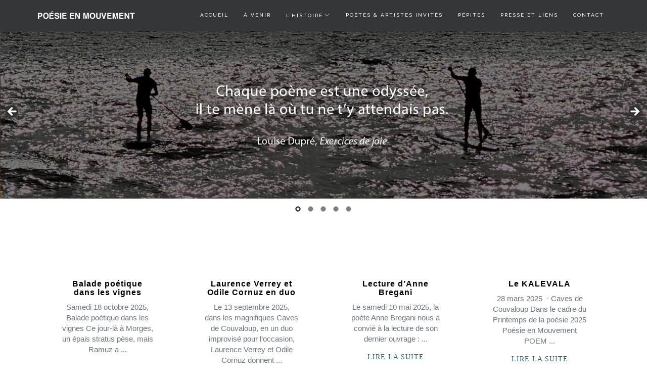

--- FILE ---
content_type: text/html; charset=UTF-8
request_url: https://poesieenmouvement.ch/
body_size: 10749
content:
<!DOCTYPE html>
<html lang="fr-FR">
<head>
  <meta charset="UTF-8">
  <meta name="viewport" content="width=device-width, initial-scale=1.0, maximum-scale=1.0, user-scalable=0">
  <meta http-equiv="Content-Type" content="text/html; charset=UTF-8" />
  <title>Poésie en Mouvement</title>
<meta name='robots' content='max-image-preview:large' />
	<style>img:is([sizes="auto" i], [sizes^="auto," i]) { contain-intrinsic-size: 3000px 1500px }</style>
	<link rel='dns-prefetch' href='//maps.google.com' />
<link rel='dns-prefetch' href='//fonts.googleapis.com' />
<link rel="alternate" type="application/rss+xml" title="Poésie en Mouvement &raquo; Flux" href="https://poesieenmouvement.ch/feed/" />
<link rel="alternate" type="application/rss+xml" title="Poésie en Mouvement &raquo; Flux des commentaires" href="https://poesieenmouvement.ch/comments/feed/" />
<link rel="alternate" type="application/rss+xml" title="Poésie en Mouvement &raquo; Accueil Flux des commentaires" href="https://poesieenmouvement.ch/accueil/feed/" />
<script type="text/javascript">
/* <![CDATA[ */
window._wpemojiSettings = {"baseUrl":"https:\/\/s.w.org\/images\/core\/emoji\/15.0.3\/72x72\/","ext":".png","svgUrl":"https:\/\/s.w.org\/images\/core\/emoji\/15.0.3\/svg\/","svgExt":".svg","source":{"concatemoji":"https:\/\/poesieenmouvement.ch\/wp-includes\/js\/wp-emoji-release.min.js?ver=6.7.4"}};
/*! This file is auto-generated */
!function(i,n){var o,s,e;function c(e){try{var t={supportTests:e,timestamp:(new Date).valueOf()};sessionStorage.setItem(o,JSON.stringify(t))}catch(e){}}function p(e,t,n){e.clearRect(0,0,e.canvas.width,e.canvas.height),e.fillText(t,0,0);var t=new Uint32Array(e.getImageData(0,0,e.canvas.width,e.canvas.height).data),r=(e.clearRect(0,0,e.canvas.width,e.canvas.height),e.fillText(n,0,0),new Uint32Array(e.getImageData(0,0,e.canvas.width,e.canvas.height).data));return t.every(function(e,t){return e===r[t]})}function u(e,t,n){switch(t){case"flag":return n(e,"\ud83c\udff3\ufe0f\u200d\u26a7\ufe0f","\ud83c\udff3\ufe0f\u200b\u26a7\ufe0f")?!1:!n(e,"\ud83c\uddfa\ud83c\uddf3","\ud83c\uddfa\u200b\ud83c\uddf3")&&!n(e,"\ud83c\udff4\udb40\udc67\udb40\udc62\udb40\udc65\udb40\udc6e\udb40\udc67\udb40\udc7f","\ud83c\udff4\u200b\udb40\udc67\u200b\udb40\udc62\u200b\udb40\udc65\u200b\udb40\udc6e\u200b\udb40\udc67\u200b\udb40\udc7f");case"emoji":return!n(e,"\ud83d\udc26\u200d\u2b1b","\ud83d\udc26\u200b\u2b1b")}return!1}function f(e,t,n){var r="undefined"!=typeof WorkerGlobalScope&&self instanceof WorkerGlobalScope?new OffscreenCanvas(300,150):i.createElement("canvas"),a=r.getContext("2d",{willReadFrequently:!0}),o=(a.textBaseline="top",a.font="600 32px Arial",{});return e.forEach(function(e){o[e]=t(a,e,n)}),o}function t(e){var t=i.createElement("script");t.src=e,t.defer=!0,i.head.appendChild(t)}"undefined"!=typeof Promise&&(o="wpEmojiSettingsSupports",s=["flag","emoji"],n.supports={everything:!0,everythingExceptFlag:!0},e=new Promise(function(e){i.addEventListener("DOMContentLoaded",e,{once:!0})}),new Promise(function(t){var n=function(){try{var e=JSON.parse(sessionStorage.getItem(o));if("object"==typeof e&&"number"==typeof e.timestamp&&(new Date).valueOf()<e.timestamp+604800&&"object"==typeof e.supportTests)return e.supportTests}catch(e){}return null}();if(!n){if("undefined"!=typeof Worker&&"undefined"!=typeof OffscreenCanvas&&"undefined"!=typeof URL&&URL.createObjectURL&&"undefined"!=typeof Blob)try{var e="postMessage("+f.toString()+"("+[JSON.stringify(s),u.toString(),p.toString()].join(",")+"));",r=new Blob([e],{type:"text/javascript"}),a=new Worker(URL.createObjectURL(r),{name:"wpTestEmojiSupports"});return void(a.onmessage=function(e){c(n=e.data),a.terminate(),t(n)})}catch(e){}c(n=f(s,u,p))}t(n)}).then(function(e){for(var t in e)n.supports[t]=e[t],n.supports.everything=n.supports.everything&&n.supports[t],"flag"!==t&&(n.supports.everythingExceptFlag=n.supports.everythingExceptFlag&&n.supports[t]);n.supports.everythingExceptFlag=n.supports.everythingExceptFlag&&!n.supports.flag,n.DOMReady=!1,n.readyCallback=function(){n.DOMReady=!0}}).then(function(){return e}).then(function(){var e;n.supports.everything||(n.readyCallback(),(e=n.source||{}).concatemoji?t(e.concatemoji):e.wpemoji&&e.twemoji&&(t(e.twemoji),t(e.wpemoji)))}))}((window,document),window._wpemojiSettings);
/* ]]> */
</script>
<link rel='stylesheet' id='pt-cv-public-style-css' href='https://poesieenmouvement.ch/wp-content/plugins/content-views-query-and-display-post-page/public/assets/css/cv.css?ver=4.2.1' type='text/css' media='all' />
<style id='wp-emoji-styles-inline-css' type='text/css'>

	img.wp-smiley, img.emoji {
		display: inline !important;
		border: none !important;
		box-shadow: none !important;
		height: 1em !important;
		width: 1em !important;
		margin: 0 0.07em !important;
		vertical-align: -0.1em !important;
		background: none !important;
		padding: 0 !important;
	}
</style>
<link rel='stylesheet' id='wp-block-library-css' href='https://poesieenmouvement.ch/wp-includes/css/dist/block-library/style.min.css?ver=6.7.4' type='text/css' media='all' />
<style id='classic-theme-styles-inline-css' type='text/css'>
/*! This file is auto-generated */
.wp-block-button__link{color:#fff;background-color:#32373c;border-radius:9999px;box-shadow:none;text-decoration:none;padding:calc(.667em + 2px) calc(1.333em + 2px);font-size:1.125em}.wp-block-file__button{background:#32373c;color:#fff;text-decoration:none}
</style>
<style id='global-styles-inline-css' type='text/css'>
:root{--wp--preset--aspect-ratio--square: 1;--wp--preset--aspect-ratio--4-3: 4/3;--wp--preset--aspect-ratio--3-4: 3/4;--wp--preset--aspect-ratio--3-2: 3/2;--wp--preset--aspect-ratio--2-3: 2/3;--wp--preset--aspect-ratio--16-9: 16/9;--wp--preset--aspect-ratio--9-16: 9/16;--wp--preset--color--black: #000000;--wp--preset--color--cyan-bluish-gray: #abb8c3;--wp--preset--color--white: #ffffff;--wp--preset--color--pale-pink: #f78da7;--wp--preset--color--vivid-red: #cf2e2e;--wp--preset--color--luminous-vivid-orange: #ff6900;--wp--preset--color--luminous-vivid-amber: #fcb900;--wp--preset--color--light-green-cyan: #7bdcb5;--wp--preset--color--vivid-green-cyan: #00d084;--wp--preset--color--pale-cyan-blue: #8ed1fc;--wp--preset--color--vivid-cyan-blue: #0693e3;--wp--preset--color--vivid-purple: #9b51e0;--wp--preset--gradient--vivid-cyan-blue-to-vivid-purple: linear-gradient(135deg,rgba(6,147,227,1) 0%,rgb(155,81,224) 100%);--wp--preset--gradient--light-green-cyan-to-vivid-green-cyan: linear-gradient(135deg,rgb(122,220,180) 0%,rgb(0,208,130) 100%);--wp--preset--gradient--luminous-vivid-amber-to-luminous-vivid-orange: linear-gradient(135deg,rgba(252,185,0,1) 0%,rgba(255,105,0,1) 100%);--wp--preset--gradient--luminous-vivid-orange-to-vivid-red: linear-gradient(135deg,rgba(255,105,0,1) 0%,rgb(207,46,46) 100%);--wp--preset--gradient--very-light-gray-to-cyan-bluish-gray: linear-gradient(135deg,rgb(238,238,238) 0%,rgb(169,184,195) 100%);--wp--preset--gradient--cool-to-warm-spectrum: linear-gradient(135deg,rgb(74,234,220) 0%,rgb(151,120,209) 20%,rgb(207,42,186) 40%,rgb(238,44,130) 60%,rgb(251,105,98) 80%,rgb(254,248,76) 100%);--wp--preset--gradient--blush-light-purple: linear-gradient(135deg,rgb(255,206,236) 0%,rgb(152,150,240) 100%);--wp--preset--gradient--blush-bordeaux: linear-gradient(135deg,rgb(254,205,165) 0%,rgb(254,45,45) 50%,rgb(107,0,62) 100%);--wp--preset--gradient--luminous-dusk: linear-gradient(135deg,rgb(255,203,112) 0%,rgb(199,81,192) 50%,rgb(65,88,208) 100%);--wp--preset--gradient--pale-ocean: linear-gradient(135deg,rgb(255,245,203) 0%,rgb(182,227,212) 50%,rgb(51,167,181) 100%);--wp--preset--gradient--electric-grass: linear-gradient(135deg,rgb(202,248,128) 0%,rgb(113,206,126) 100%);--wp--preset--gradient--midnight: linear-gradient(135deg,rgb(2,3,129) 0%,rgb(40,116,252) 100%);--wp--preset--font-size--small: 13px;--wp--preset--font-size--medium: 20px;--wp--preset--font-size--large: 36px;--wp--preset--font-size--x-large: 42px;--wp--preset--spacing--20: 0.44rem;--wp--preset--spacing--30: 0.67rem;--wp--preset--spacing--40: 1rem;--wp--preset--spacing--50: 1.5rem;--wp--preset--spacing--60: 2.25rem;--wp--preset--spacing--70: 3.38rem;--wp--preset--spacing--80: 5.06rem;--wp--preset--shadow--natural: 6px 6px 9px rgba(0, 0, 0, 0.2);--wp--preset--shadow--deep: 12px 12px 50px rgba(0, 0, 0, 0.4);--wp--preset--shadow--sharp: 6px 6px 0px rgba(0, 0, 0, 0.2);--wp--preset--shadow--outlined: 6px 6px 0px -3px rgba(255, 255, 255, 1), 6px 6px rgba(0, 0, 0, 1);--wp--preset--shadow--crisp: 6px 6px 0px rgba(0, 0, 0, 1);}:where(.is-layout-flex){gap: 0.5em;}:where(.is-layout-grid){gap: 0.5em;}body .is-layout-flex{display: flex;}.is-layout-flex{flex-wrap: wrap;align-items: center;}.is-layout-flex > :is(*, div){margin: 0;}body .is-layout-grid{display: grid;}.is-layout-grid > :is(*, div){margin: 0;}:where(.wp-block-columns.is-layout-flex){gap: 2em;}:where(.wp-block-columns.is-layout-grid){gap: 2em;}:where(.wp-block-post-template.is-layout-flex){gap: 1.25em;}:where(.wp-block-post-template.is-layout-grid){gap: 1.25em;}.has-black-color{color: var(--wp--preset--color--black) !important;}.has-cyan-bluish-gray-color{color: var(--wp--preset--color--cyan-bluish-gray) !important;}.has-white-color{color: var(--wp--preset--color--white) !important;}.has-pale-pink-color{color: var(--wp--preset--color--pale-pink) !important;}.has-vivid-red-color{color: var(--wp--preset--color--vivid-red) !important;}.has-luminous-vivid-orange-color{color: var(--wp--preset--color--luminous-vivid-orange) !important;}.has-luminous-vivid-amber-color{color: var(--wp--preset--color--luminous-vivid-amber) !important;}.has-light-green-cyan-color{color: var(--wp--preset--color--light-green-cyan) !important;}.has-vivid-green-cyan-color{color: var(--wp--preset--color--vivid-green-cyan) !important;}.has-pale-cyan-blue-color{color: var(--wp--preset--color--pale-cyan-blue) !important;}.has-vivid-cyan-blue-color{color: var(--wp--preset--color--vivid-cyan-blue) !important;}.has-vivid-purple-color{color: var(--wp--preset--color--vivid-purple) !important;}.has-black-background-color{background-color: var(--wp--preset--color--black) !important;}.has-cyan-bluish-gray-background-color{background-color: var(--wp--preset--color--cyan-bluish-gray) !important;}.has-white-background-color{background-color: var(--wp--preset--color--white) !important;}.has-pale-pink-background-color{background-color: var(--wp--preset--color--pale-pink) !important;}.has-vivid-red-background-color{background-color: var(--wp--preset--color--vivid-red) !important;}.has-luminous-vivid-orange-background-color{background-color: var(--wp--preset--color--luminous-vivid-orange) !important;}.has-luminous-vivid-amber-background-color{background-color: var(--wp--preset--color--luminous-vivid-amber) !important;}.has-light-green-cyan-background-color{background-color: var(--wp--preset--color--light-green-cyan) !important;}.has-vivid-green-cyan-background-color{background-color: var(--wp--preset--color--vivid-green-cyan) !important;}.has-pale-cyan-blue-background-color{background-color: var(--wp--preset--color--pale-cyan-blue) !important;}.has-vivid-cyan-blue-background-color{background-color: var(--wp--preset--color--vivid-cyan-blue) !important;}.has-vivid-purple-background-color{background-color: var(--wp--preset--color--vivid-purple) !important;}.has-black-border-color{border-color: var(--wp--preset--color--black) !important;}.has-cyan-bluish-gray-border-color{border-color: var(--wp--preset--color--cyan-bluish-gray) !important;}.has-white-border-color{border-color: var(--wp--preset--color--white) !important;}.has-pale-pink-border-color{border-color: var(--wp--preset--color--pale-pink) !important;}.has-vivid-red-border-color{border-color: var(--wp--preset--color--vivid-red) !important;}.has-luminous-vivid-orange-border-color{border-color: var(--wp--preset--color--luminous-vivid-orange) !important;}.has-luminous-vivid-amber-border-color{border-color: var(--wp--preset--color--luminous-vivid-amber) !important;}.has-light-green-cyan-border-color{border-color: var(--wp--preset--color--light-green-cyan) !important;}.has-vivid-green-cyan-border-color{border-color: var(--wp--preset--color--vivid-green-cyan) !important;}.has-pale-cyan-blue-border-color{border-color: var(--wp--preset--color--pale-cyan-blue) !important;}.has-vivid-cyan-blue-border-color{border-color: var(--wp--preset--color--vivid-cyan-blue) !important;}.has-vivid-purple-border-color{border-color: var(--wp--preset--color--vivid-purple) !important;}.has-vivid-cyan-blue-to-vivid-purple-gradient-background{background: var(--wp--preset--gradient--vivid-cyan-blue-to-vivid-purple) !important;}.has-light-green-cyan-to-vivid-green-cyan-gradient-background{background: var(--wp--preset--gradient--light-green-cyan-to-vivid-green-cyan) !important;}.has-luminous-vivid-amber-to-luminous-vivid-orange-gradient-background{background: var(--wp--preset--gradient--luminous-vivid-amber-to-luminous-vivid-orange) !important;}.has-luminous-vivid-orange-to-vivid-red-gradient-background{background: var(--wp--preset--gradient--luminous-vivid-orange-to-vivid-red) !important;}.has-very-light-gray-to-cyan-bluish-gray-gradient-background{background: var(--wp--preset--gradient--very-light-gray-to-cyan-bluish-gray) !important;}.has-cool-to-warm-spectrum-gradient-background{background: var(--wp--preset--gradient--cool-to-warm-spectrum) !important;}.has-blush-light-purple-gradient-background{background: var(--wp--preset--gradient--blush-light-purple) !important;}.has-blush-bordeaux-gradient-background{background: var(--wp--preset--gradient--blush-bordeaux) !important;}.has-luminous-dusk-gradient-background{background: var(--wp--preset--gradient--luminous-dusk) !important;}.has-pale-ocean-gradient-background{background: var(--wp--preset--gradient--pale-ocean) !important;}.has-electric-grass-gradient-background{background: var(--wp--preset--gradient--electric-grass) !important;}.has-midnight-gradient-background{background: var(--wp--preset--gradient--midnight) !important;}.has-small-font-size{font-size: var(--wp--preset--font-size--small) !important;}.has-medium-font-size{font-size: var(--wp--preset--font-size--medium) !important;}.has-large-font-size{font-size: var(--wp--preset--font-size--large) !important;}.has-x-large-font-size{font-size: var(--wp--preset--font-size--x-large) !important;}
:where(.wp-block-post-template.is-layout-flex){gap: 1.25em;}:where(.wp-block-post-template.is-layout-grid){gap: 1.25em;}
:where(.wp-block-columns.is-layout-flex){gap: 2em;}:where(.wp-block-columns.is-layout-grid){gap: 2em;}
:root :where(.wp-block-pullquote){font-size: 1.5em;line-height: 1.6;}
</style>
<link rel='stylesheet' id='bundle-css-css' href='https://poesieenmouvement.ch/wp-content/themes/comet-wp/assets/css/bundle.css?ver=6.7.4' type='text/css' media='all' />
<link rel='stylesheet' id='style-css' href='https://poesieenmouvement.ch/wp-content/themes/comet-wp/style.css?ver=6.7.4' type='text/css' media='all' />
<link rel='stylesheet' id='comet-fonts-css' href='//fonts.googleapis.com/css?family=Raleway%3A300%2C400%2C500%7CMontserrat%3A400%2C700%7CHalant%3A300%2C400%7CTangerine%3A400&#038;ver=1.0.0' type='text/css' media='all' />
<link rel='stylesheet' id='js_composer_front-css' href='https://poesieenmouvement.ch/wp-content/plugins/js_composer/assets/css/js_composer.min.css?ver=5.6' type='text/css' media='all' />
<link rel='stylesheet' id='theme-less-css' href='https://poesieenmouvement.ch/wp-content/uploads/wp-less-cache/theme-less.css?ver=1570535806' type='text/css' media='all' />
<script type="text/javascript" src="https://poesieenmouvement.ch/wp-includes/js/jquery/jquery.min.js?ver=3.7.1" id="jquery-core-js"></script>
<script type="text/javascript" src="https://poesieenmouvement.ch/wp-includes/js/jquery/jquery-migrate.min.js?ver=3.4.1" id="jquery-migrate-js"></script>
<link rel="https://api.w.org/" href="https://poesieenmouvement.ch/wp-json/" /><link rel="alternate" title="JSON" type="application/json" href="https://poesieenmouvement.ch/wp-json/wp/v2/pages/2" /><link rel="EditURI" type="application/rsd+xml" title="RSD" href="https://poesieenmouvement.ch/xmlrpc.php?rsd" />
<meta name="generator" content="WordPress 6.7.4" />
<link rel="canonical" href="https://poesieenmouvement.ch/" />
<link rel='shortlink' href='https://poesieenmouvement.ch/' />
<link rel="alternate" title="oEmbed (JSON)" type="application/json+oembed" href="https://poesieenmouvement.ch/wp-json/oembed/1.0/embed?url=https%3A%2F%2Fpoesieenmouvement.ch%2F" />
<link rel="alternate" title="oEmbed (XML)" type="text/xml+oembed" href="https://poesieenmouvement.ch/wp-json/oembed/1.0/embed?url=https%3A%2F%2Fpoesieenmouvement.ch%2F&#038;format=xml" />
<style type="text/css">/* Your code here */

.pt-cv-wrapper .h1, .pt-cv-wrapper .h2, .pt-cv-wrapper .h3, .pt-cv-wrapper .h4, .pt-cv-wrapper .h5, .pt-cv-wrapper .h6, .pt-cv-wrapper h1, .pt-cv-wrapper h2, .pt-cv-wrapper h3, .pt-cv-wrapper h4, .pt-cv-wrapper h5, .pt-cv-wrapper h6{
    font-family:helvetica;
    font-weight:lighter;
    font-size:16px;
    color:black;
    text-align:center;
}

._self{
    color:black;
}

.pt-cv-content{
    font-family:helvetica;
    text-align:center;
}

.pt-cv-wrapper .btn-success{
    font-family:serif;
    font-weight:lighter;
    background-color:white;
    border:none;
    color:black;
}

.pt-cv-wrapper .btn-success:hover{
    background-color:white;
    color:#2f6066;
}

.pt-cv-view :strong *{
       font-weight:lighter;
}

.pt-cv-wrapper .col-lg-1, .pt-cv-wrapper .col-lg-10, .pt-cv-wrapper .col-lg-11, .pt-cv-wrapper .col-lg-12, .pt-cv-wrapper .col-lg-2, .pt-cv-wrapper .col-lg-3, .pt-cv-wrapper .col-lg-4, .pt-cv-wrapper .col-lg-5, .pt-cv-wrapper .col-lg-6, .pt-cv-wrapper .col-lg-7, .pt-cv-wrapper .col-lg-8, .pt-cv-wrapper .col-lg-9, .pt-cv-wrapper .col-md-1, .pt-cv-wrapper .col-md-10, .pt-cv-wrapper .col-md-11, .pt-cv-wrapper .col-md-12, .pt-cv-wrapper .col-md-2, .pt-cv-wrapper .col-md-3, .pt-cv-wrapper .col-md-4, .pt-cv-wrapper .col-md-5, .pt-cv-wrapper .col-md-6, .pt-cv-wrapper .col-md-7, .pt-cv-wrapper .col-md-8, .pt-cv-wrapper .col-md-9, .pt-cv-wrapper .col-sm-1, .pt-cv-wrapper .col-sm-10, .pt-cv-wrapper .col-sm-11, .pt-cv-wrapper .col-sm-12, .pt-cv-wrapper .col-sm-2, .pt-cv-wrapper .col-sm-3, .pt-cv-wrapper .col-sm-4, .pt-cv-wrapper .col-sm-5, .pt-cv-wrapper .col-sm-6, .pt-cv-wrapper .col-sm-7, .pt-cv-wrapper .col-sm-8, .pt-cv-wrapper .col-sm-9, .pt-cv-wrapper .col-xs-1, .pt-cv-wrapper .col-xs-10, .pt-cv-wrapper .col-xs-11, .pt-cv-wrapper .col-xs-12, .pt-cv-wrapper .col-xs-2, .pt-cv-wrapper .col-xs-3, .pt-cv-wrapper .col-xs-4, .pt-cv-wrapper .col-xs-5, .pt-cv-wrapper .col-xs-6, .pt-cv-wrapper .col-xs-7, .pt-cv-wrapper .col-xs-8, .pt-cv-wrapper .col-xs-9{
    padding-left:30px;
    padding-right:30px;
}

.pt-cv-ifield{
    padding:20px 20px 0px 20px;
    text-align:center;
    border:1px;
    border-style:solid;
}

.vc_row.wpb_row.vc_row-fluid.vc_custom_1508445121016 .pt-cv-ifield{
    border:none;
}

#topnav .logo img {
    max-height: 80px;
    padding-top:5px;
}
#topnav.scroll .logo, #topnav .logo{
    padding: 0;
}

.btn-color{
    background-color:#2f6066;
    border-color:#2f6066;
}
.btn-color:hover{
    background-color:#1f3f43;
    border-color:#1f3f43;
}

#footer-widgets{
    display:none;
}

.metaslider .caption-wrap{
    width:50%;
    left:25%;
    bottom:50%;

}

.titre-bleu{
    color:#2f6066;
}

.col-md-12.form_field_wrap{
    width:50%;
}

.col-xs-12.col-sm-6.col-lg-6.form_field_wrap.form_captcha_wrap{
    width:50%;
}

.col-xs-12.col-sm-6.col-lg-6.form_field_wrap.contact_submit_wrap{
    width:100%;
    text-align:center;
    padding-top:20px;
}

.btn-primary{
    background-color:#2f6066;
}

.btn-primary:hover{
    background-color:#23484d;
}

.poeme-pad{
    padding-bottom:20px;
}

.contact_subject_wrap.pirate_forms_three_inputs.form_field_wrap.col-md-12{
    width:100%;
    padding-bottom:20px;
}

@media screen and (max-width: 709px){

.col-md-12.form_field_wrap{
    width:100%;
}

.col-xs-12.col-sm-6.col-lg-6.form_field_wrap.form_captcha_wrap{
    width:100%;
}

.col-xs-12.col-sm-6.col-lg-6.form_field_wrap.contact_submit_wrap{
    width:100%;
    text-align:center;
    padding-top:20px;
}

}

.txt-white{
    color:white;
}

.metaslider .caption{
    width:100%;
}

#topnav.scroll.dark.navigation-menu:li:a{
    font-size:12px;
}

#topnav.scroll.navigation-menu:li:a{
    font-size:12px;
}

#topnav .navigation-menu :li :a{
    
font-size:12px;

}

#topnav .navigation-menu:li.current_page_item:a {
    font-size: 12px;
}

.pt-cv-wrapper .btn-success {
    color: #2f6066;
    background-color: white;
    border: none !important;
}</style>
<meta name="generator" content="Powered by WPBakery Page Builder - drag and drop page builder for WordPress."/>
<!--[if lte IE 9]><link rel="stylesheet" type="text/css" href="https://poesieenmouvement.ch/wp-content/plugins/js_composer/assets/css/vc_lte_ie9.min.css" media="screen"><![endif]--><link rel="icon" href="https://poesieenmouvement.ch/wp-content/uploads/2023/02/cropped-FAVICON-1-32x32.png" sizes="32x32" />
<link rel="icon" href="https://poesieenmouvement.ch/wp-content/uploads/2023/02/cropped-FAVICON-1-192x192.png" sizes="192x192" />
<link rel="apple-touch-icon" href="https://poesieenmouvement.ch/wp-content/uploads/2023/02/cropped-FAVICON-1-180x180.png" />
<meta name="msapplication-TileImage" content="https://poesieenmouvement.ch/wp-content/uploads/2023/02/cropped-FAVICON-1-270x270.png" />
		<style type="text/css" id="wp-custom-css">
			.titre-blanc{
	color:white;
}

.titre-bleu{
	color: #132078;
}

.col-txt-blanc{
	color:white;
}		</style>
		<style type="text/css" data-type="vc_shortcodes-custom-css">.vc_custom_1508443267717{border-bottom-width: 0px !important;padding-top: 0px !important;padding-bottom: 0px !important;}.vc_custom_1508445121016{border-bottom-width: 0px !important;padding-bottom: 50px !important;}.vc_custom_1508445099820{padding-bottom: 40px !important;}</style><noscript><style type="text/css"> .wpb_animate_when_almost_visible { opacity: 1; }</style></noscript></head>
<body data-rsssl=1 class="home page-template-default page page-id-2 metaslider-plugin wpb-js-composer js-comp-ver-5.6 vc_responsive">
  
    
  <header id="topnav" class="dark">
    <div class="container">
      <!-- Logo container-->
      <div class="logo">
        <a href="https://poesieenmouvement.ch/">
                                  <img src="https://poesieenmouvement.ch/wp-content/uploads/2017/10/LOGO_POEM_neg-1.png" alt="Poésie en Mouvement" class="logo-light">
                                            <img src="https://poesieenmouvement.ch/wp-content/uploads/2017/10/LOGO_POEM_pos-1.png" alt="Poésie en Mouvement" class="logo-dark">
                  </a>
      </div>
      <!-- End Logo container-->
      
      <div class="menu-extras">
        
        
        <div class="menu-item">
          <!-- Mobile menu toggle-->
          <a class="navbar-toggle">
            <div class="lines">
              <span></span>
              <span></span>
              <span></span>
            </div>
          </a>
          <!-- End mobile menu toggle-->
        </div>
      </div>

      <div id="navigation">
        <ul id="main-menu" class="navigation-menu nav"><li id="menu-item-559" class="menu-item menu-item-type-post_type menu-item-object-page menu-item-home current-menu-item page_item page-item-2 current_page_item menu-item-559"><a href="https://poesieenmouvement.ch/" aria-current="page">Accueil</a><li id="menu-item-1542" class="menu-item menu-item-type-post_type menu-item-object-page menu-item-1542"><a href="https://poesieenmouvement.ch/a-venir/">À venir</a><li id="menu-item-558" class="menu-item menu-item-type-post_type menu-item-object-page menu-item-has-children menu-item-558"><a href="https://poesieenmouvement.ch/l-histoire/">L’histoire</a>
<ul class="submenu">
	<li id="menu-item-1601" class="menu-item menu-item-type-post_type menu-item-object-page menu-item-1601"><a href="https://poesieenmouvement.ch/salves-2023/">Salves 2023</a>	<li id="menu-item-1186" class="menu-item menu-item-type-post_type menu-item-object-page menu-item-1186"><a href="https://poesieenmouvement.ch/quinzaine-poetique-2021/">Quinzaine Poétique 2021</a>	<li id="menu-item-809" class="menu-item menu-item-type-post_type menu-item-object-page menu-item-809"><a href="https://poesieenmouvement.ch/salves-2019/">Salves 2019</a>	<li id="menu-item-553" class="menu-item menu-item-type-post_type menu-item-object-page menu-item-553"><a href="https://poesieenmouvement.ch/salves-2017/">Salves 2017</a>	<li id="menu-item-560" class="menu-item menu-item-type-post_type menu-item-object-page menu-item-560"><a href="https://poesieenmouvement.ch/salves-2015/">Salves 2015</a>	<li id="menu-item-1203" class="menu-item menu-item-type-post_type menu-item-object-page menu-item-1203"><a href="https://poesieenmouvement.ch/l-histoire/">L’histoire</a></ul>
<li id="menu-item-903" class="menu-item menu-item-type-post_type menu-item-object-page menu-item-903"><a href="https://poesieenmouvement.ch/poetes-artistes-invites/">Poètes &#038; Artistes invités</a><li id="menu-item-557" class="menu-item menu-item-type-post_type menu-item-object-page menu-item-557"><a href="https://poesieenmouvement.ch/pepites/">Pépites</a><li id="menu-item-555" class="menu-item menu-item-type-post_type menu-item-object-page menu-item-555"><a href="https://poesieenmouvement.ch/presse-et-liens/">Presse et liens</a><li id="menu-item-556" class="menu-item menu-item-type-post_type menu-item-object-page menu-item-556"><a href="https://poesieenmouvement.ch/contact/">Contact</a></ul>      </div>
    </div>
  </header>

<article id="accueil-2" class="page-single">
  
  <section data-vc-full-width="true" data-vc-full-width-init="false" data-vc-stretch-content="true" class="vc_row wpb_row vc_row-fluid vc_custom_1508443267717 vc_row-no-padding"><div class="wpb_column vc_column_container vc_col-sm-12"><div class="vc_column-inner"><div class="wpb_wrapper">
  <div class="wpb_text_column wpb_content_element  ">
    <div class="wpb_wrapper">
      <div id="metaslider-id-79" style="width: 100%;" class="ml-slider-3-103-0 metaslider metaslider-flex metaslider-79 ml-slider has-dots-nav ms-theme-default" role="region" aria-label="Nouveau diaporama" data-height="500" data-width="1920">
    <div id="metaslider_container_79">
        <div id="metaslider_79">
            <ul class='slides'>
                <li style="display: block; width: 100%;" class="slide-1184 ms-image " aria-roledescription="slide" data-date="2021-06-16 13:41:29" data-slide-type="image"><img fetchpriority="high" decoding="async" src="https://poesieenmouvement.ch/wp-content/uploads/2025/11/Slider1.jpg" height="500" width="1920" alt="" class="slider-79 slide-1184 msDefaultImage" title="Slider1" /></li>
                <li style="display: none; width: 100%;" class="slide-1718 ms-image " aria-roledescription="slide" data-date="2024-12-18 00:45:26" data-slide-type="image"><img decoding="async" src="https://poesieenmouvement.ch/wp-content/uploads/2025/11/Slider2.jpg" height="500" width="1920" alt="" class="slider-79 slide-1718 msDefaultImage" title="Slider2" /></li>
                <li style="display: none; width: 100%;" class="slide-966 ms-image " aria-roledescription="slide" data-date="2020-11-13 11:58:27" data-slide-type="image"><img decoding="async" src="https://poesieenmouvement.ch/wp-content/uploads/2025/11/Slider3.jpg" height="500" width="1920" alt="" class="slider-79 slide-966 msDefaultImage" title="Slider3" /></li>
                <li style="display: none; width: 100%;" class="slide-81 ms-image " aria-roledescription="slide" data-date="2017-10-19 15:16:36" data-slide-type="image"><img loading="lazy" decoding="async" src="https://poesieenmouvement.ch/wp-content/uploads/2025/11/Slider4.jpg" height="500" width="1920" alt="" class="slider-79 slide-81 msDefaultImage" /></li>
                <li style="display: none; width: 100%;" class="slide-1816 ms-image " aria-roledescription="slide" data-date="2025-11-06 16:11:06" data-slide-type="image"><img loading="lazy" decoding="async" src="https://poesieenmouvement.ch/wp-content/uploads/2025/11/Slider5.jpg" height="500" width="1920" alt="" class="slider-79 slide-1816 msDefaultImage" /></li>
            </ul>
        </div>
        
    </div>
</div>

    </div>
  </div>
</div></div></div></section><div class="vc_row-full-width"></div><section class="vc_row wpb_row vc_row-fluid vc_custom_1508445121016"><div class="container"><div class="wpb_column vc_column_container vc_col-sm-12"><div class="vc_column-inner"><div class="wpb_wrapper">
  <div class="wpb_text_column wpb_content_element  ">
    <div class="wpb_wrapper">
      <div class="pt-cv-wrapper"><div class="pt-cv-view pt-cv-grid pt-cv-colsys" id="pt-cv-view-ee04371b9f"><div data-id="pt-cv-page-1" class="pt-cv-page" data-cvc="4"><div class="col-md-3 col-sm-6 col-xs-12 pt-cv-content-item pt-cv-1-col" ><div class='pt-cv-ifield'><h4 class="pt-cv-title"><a href="https://poesieenmouvement.ch/balade-poetique-dans-les-vignes/" class="_self" target="_self" >Balade poétique dans les vignes</a></h4>
<div class="pt-cv-content">Samedi 18 octobre 2025, Balade poétique dans les vignes Ce jour-là à Morges, un épais stratus pèse, mais Ramuz a ...<br /><div class="pt-cv-rmwrap"><a href="https://poesieenmouvement.ch/balade-poetique-dans-les-vignes/" class="_self pt-cv-readmore btn btn-success" target="_self">Lire La Suite</a></div></div></div></div>
<div class="col-md-3 col-sm-6 col-xs-12 pt-cv-content-item pt-cv-1-col" ><div class='pt-cv-ifield'><h4 class="pt-cv-title"><a href="https://poesieenmouvement.ch/1819-2/" class="_self" target="_self" >Laurence Verrey et Odile Cornuz en duo</a></h4>
<div class="pt-cv-content">Le 13 septembre 2025, dans les magnifiques Caves de Couvaloup, en un duo improvisé pour l’occasion, Laurence Verrey et Odile Cornuz donnent ...<br /><div class="pt-cv-rmwrap"><a href="https://poesieenmouvement.ch/1819-2/" class="_self pt-cv-readmore btn btn-success" target="_self">Lire La Suite</a></div></div></div></div>
<div class="col-md-3 col-sm-6 col-xs-12 pt-cv-content-item pt-cv-1-col" ><div class='pt-cv-ifield'><h4 class="pt-cv-title"><a href="https://poesieenmouvement.ch/lecture-danne-bregani/" class="_self" target="_self" >Lecture d&rsquo;Anne Bregani</a></h4>
<div class="pt-cv-content">Le samedi 10 mai 2025, la poète Anne Bregani nous a convié à la lecture de son dernier ouvrage : ...<br /><div class="pt-cv-rmwrap"><a href="https://poesieenmouvement.ch/lecture-danne-bregani/" class="_self pt-cv-readmore btn btn-success" target="_self">Lire La Suite</a></div></div></div></div>
<div class="col-md-3 col-sm-6 col-xs-12 pt-cv-content-item pt-cv-1-col" ><div class='pt-cv-ifield'><h4 class="pt-cv-title"><a href="https://poesieenmouvement.ch/le-kalevala/" class="_self" target="_self" >Le KALEVALA</a></h4>
<div class="pt-cv-content">28 mars 2025  - Caves de Couvaloup Dans le cadre du Printemps de la poésie 2025 Poésie en Mouvement POEM ...<br /><div class="pt-cv-rmwrap"><a href="https://poesieenmouvement.ch/le-kalevala/" class="_self pt-cv-readmore btn btn-success" target="_self">Lire La Suite</a></div></div></div></div></div></div></div>

    </div>
  </div>
<div class="btn-container text-center"><a href="https://poesieenmouvement.ch/articles/" class="btn btn-color  " >Toutes les News</a></div></div></div></div></div></section><section class="vc_row wpb_row vc_row-fluid"><div class="container"><div class="wpb_column vc_column_container vc_col-sm-12"><div class="vc_column-inner"><div class="wpb_wrapper"><h3 style="font-size: 16px;color: #2f6066;text-align: center;font-family:Noto Sans;font-weight:700;font-style:normal" class="vc_custom_heading vc_custom_1508445099820" >Avec le soutien de</h3><div class="owl-carousel" data-options="{&quot;items&quot;: 2, &quot;margin&quot;: 10, &quot;autoplay&quot;: true}">
	<div  class="wpb_single_image wpb_content_element vc_align_center">
		
		<figure class="wpb_wrapper vc_figure">
			<div class="vc_single_image-wrapper   vc_box_border_grey"><img loading="lazy" decoding="async" width="250" height="104" src="https://poesieenmouvement.ch/wp-content/uploads/2019/02/morges.jpg" class="vc_single_image-img attachment-full" alt="" /></div>
		</figure>
	</div>
</div></div></div></div></div></section>

    
</article>

  <footer id="footer-widgets">
    <div class="container">
      
      <div class="go-top">
        <a href="#top">
          <i class="ti-arrow-up"></i>
        </a>
      </div>

      <div class="row">
        <div class="col-md-6 ov-h">
          <div class="row">
                                              </div>
        </div>
        <div class="col-md-4 col-md-offset-2">
          <div class="row">
                      </div>
        </div>
      </div>

    </div>
  </footer>
  <footer id="footer">
    <div class="container">
      <div class="footer-wrap">
        <div class="row">
          <div class="col-md-4">
            <div class="copy-text">
              <p>© 2017 Poésie en Mouvement.</p>
            </div>
          </div>
          <div class="col-md-4">
                          <div class="inline-menu clearfix">			<div class="textwidget"><p style="padding-top: 4px;">Design: <a target="_blank" href="http://www.tilt-design.ch">Tilt &#8211; communication visuelle</a></p>
</div>
		</div>                      </div>
          <div class="col-md-4">
            <div class="footer-social">
              <ul><li><a target="_blank" href="https://www.facebook.com/poesieenmouvement/"><i class="ti-facebook"></i></a></li></ul>            </div>
          </div>
        </div>
      </div>
    </div>
  </footer>
<link rel='stylesheet' id='metaslider-flex-slider-css' href='https://poesieenmouvement.ch/wp-content/plugins/ml-slider/assets/sliders/flexslider/flexslider.css?ver=3.103.0' type='text/css' media='all' property='stylesheet' />
<link rel='stylesheet' id='metaslider-public-css' href='https://poesieenmouvement.ch/wp-content/plugins/ml-slider/assets/metaslider/public.css?ver=3.103.0' type='text/css' media='all' property='stylesheet' />
<style id='metaslider-public-inline-css' type='text/css'>
@media only screen and (max-width: 767px) { .hide-arrows-smartphone .flex-direction-nav, .hide-navigation-smartphone .flex-control-paging, .hide-navigation-smartphone .flex-control-nav, .hide-navigation-smartphone .filmstrip, .hide-slideshow-smartphone, .metaslider-hidden-content.hide-smartphone{ display: none!important; }}@media only screen and (min-width : 768px) and (max-width: 1023px) { .hide-arrows-tablet .flex-direction-nav, .hide-navigation-tablet .flex-control-paging, .hide-navigation-tablet .flex-control-nav, .hide-navigation-tablet .filmstrip, .hide-slideshow-tablet, .metaslider-hidden-content.hide-tablet{ display: none!important; }}@media only screen and (min-width : 1024px) and (max-width: 1439px) { .hide-arrows-laptop .flex-direction-nav, .hide-navigation-laptop .flex-control-paging, .hide-navigation-laptop .flex-control-nav, .hide-navigation-laptop .filmstrip, .hide-slideshow-laptop, .metaslider-hidden-content.hide-laptop{ display: none!important; }}@media only screen and (min-width : 1440px) { .hide-arrows-desktop .flex-direction-nav, .hide-navigation-desktop .flex-control-paging, .hide-navigation-desktop .flex-control-nav, .hide-navigation-desktop .filmstrip, .hide-slideshow-desktop, .metaslider-hidden-content.hide-desktop{ display: none!important; }}
</style>
<link rel='stylesheet' id='vc_google_fonts_noto_sansregularitalic700700italic-css' href='https://fonts.googleapis.com/css?family=Noto+Sans%3Aregular%2Citalic%2C700%2C700italic&#038;ver=6.7.4' type='text/css' media='all' />
<script type="text/javascript" id="pt-cv-content-views-script-js-extra">
/* <![CDATA[ */
var PT_CV_PUBLIC = {"_prefix":"pt-cv-","page_to_show":"5","_nonce":"c4d2e867dc","is_admin":"","is_mobile":"","ajaxurl":"https:\/\/poesieenmouvement.ch\/wp-admin\/admin-ajax.php","lang":"","loading_image_src":"data:image\/gif;base64,R0lGODlhDwAPALMPAMrKygwMDJOTkz09PZWVla+vr3p6euTk5M7OzuXl5TMzMwAAAJmZmWZmZszMzP\/\/\/yH\/[base64]\/wyVlamTi3nSdgwFNdhEJgTJoNyoB9ISYoQmdjiZPcj7EYCAeCF1gEDo4Dz2eIAAAh+QQFCgAPACwCAAAADQANAAAEM\/DJBxiYeLKdX3IJZT1FU0iIg2RNKx3OkZVnZ98ToRD4MyiDnkAh6BkNC0MvsAj0kMpHBAAh+QQFCgAPACwGAAAACQAPAAAEMDC59KpFDll73HkAA2wVY5KgiK5b0RRoI6MuzG6EQqCDMlSGheEhUAgqgUUAFRySIgAh+QQFCgAPACwCAAIADQANAAAEM\/DJKZNLND\/[base64]"};
var PT_CV_PAGINATION = {"first":"\u00ab","prev":"\u2039","next":"\u203a","last":"\u00bb","goto_first":"Aller \u00e0 la premi\u00e8re page","goto_prev":"Aller \u00e0 la page pr\u00e9c\u00e9dente","goto_next":"Aller \u00e0 la page suivante","goto_last":"Aller \u00e0 la derni\u00e8re page","current_page":"La page actuelle est","goto_page":"Aller \u00e0 la page"};
/* ]]> */
</script>
<script type="text/javascript" src="https://poesieenmouvement.ch/wp-content/plugins/content-views-query-and-display-post-page/public/assets/js/cv.js?ver=4.2.1" id="pt-cv-content-views-script-js"></script>
<script type="text/javascript" src="https://maps.google.com/maps/api/js?key=AIzaSyACAaXM6LRKzuTB8nilCJDMqtxHTGEoNL8&amp;ver=6.7.4" id="google-maps-js"></script>
<script type="text/javascript" src="https://poesieenmouvement.ch/wp-content/themes/comet-wp/assets/js/bundle.js?ver=6.7.4" id="bundle-js"></script>
<script type="text/javascript" id="main-js-extra">
/* <![CDATA[ */
var comet_var = {"ajax_url":"https:\/\/poesieenmouvement.ch\/wp-admin\/admin-ajax.php","template_dir":"https:\/\/poesieenmouvement.ch\/wp-content\/themes\/comet-wp"};
/* ]]> */
</script>
<script type="text/javascript" src="https://poesieenmouvement.ch/wp-content/themes/comet-wp/assets/js/main.js?ver=6.7.4" id="main-js"></script>
<script type="text/javascript" src="https://poesieenmouvement.ch/wp-content/themes/comet-wp/assets/js/SmoothScroll.js?ver=6.7.4" id="smooth-scroll-js"></script>
<script type="text/javascript" src="https://poesieenmouvement.ch/wp-content/plugins/js_composer/assets/js/dist/js_composer_front.min.js?ver=5.6" id="wpb_composer_front_js-js"></script>
<script type="text/javascript" src="https://poesieenmouvement.ch/wp-content/plugins/ml-slider/assets/sliders/flexslider/jquery.flexslider.min.js?ver=3.103.0" id="metaslider-flex-slider-js"></script>
<script type="text/javascript" id="metaslider-flex-slider-js-after">
/* <![CDATA[ */
var metaslider_79 = function($) {$('#metaslider_79').addClass('flexslider');
            $('#metaslider_79').flexslider({ 
                slideshowSpeed:4000,
                animation:"fade",
                controlNav:true,
                directionNav:true,
                pauseOnHover:true,
                direction:"horizontal",
                reverse:false,
                keyboard:false,
                touch:true,
                animationSpeed:600,
                prevText:"&lt;",
                nextText:"&gt;",
                smoothHeight:false,
                fadeFirstSlide:true,
                slideshow:true,
                pausePlay:false,
                showPlayText:false,
                playText:false,
                pauseText:false,
                start: function(slider) {
                slider.find('.flex-prev').attr('aria-label', 'Précédent');
                    slider.find('.flex-next').attr('aria-label', 'Suivante');
                
                // Function to disable focusable elements in aria-hidden slides
                function disableAriaHiddenFocusableElements() {
                    var slider_ = $('#metaslider_79');
                    
                    // Disable focusable elements in slides with aria-hidden='true'
                    slider_.find('.slides li[aria-hidden="true"] a, .slides li[aria-hidden="true"] button, .slides li[aria-hidden="true"] input, .slides li[aria-hidden="true"] select, .slides li[aria-hidden="true"] textarea, .slides li[aria-hidden="true"] [tabindex]:not([tabindex="-1"])').attr('tabindex', '-1');
                    
                    // Disable focusable elements in cloned slides (these should never be focusable)
                    slider_.find('.slides li.clone a, .slides li.clone button, .slides li.clone input, .slides li.clone select, .slides li.clone textarea, .slides li.clone [tabindex]:not([tabindex="-1"])').attr('tabindex', '-1');
                }
                
                // Initial setup
                disableAriaHiddenFocusableElements();
                
                // Observer for aria-hidden and clone changes
                if (typeof MutationObserver !== 'undefined') {
                    var ariaObserver = new MutationObserver(function(mutations) {
                        var shouldUpdate = false;
                        mutations.forEach(function(mutation) {
                            if (mutation.type === 'attributes' && mutation.attributeName === 'aria-hidden') {
                                shouldUpdate = true;
                            }
                            if (mutation.type === 'childList') {
                                // Check if cloned slides were added/removed
                                for (var i = 0; i < mutation.addedNodes.length; i++) {
                                    if (mutation.addedNodes[i].nodeType === 1 && 
                                        (mutation.addedNodes[i].classList.contains('clone') || 
                                         mutation.addedNodes[i].querySelector && mutation.addedNodes[i].querySelector('.clone'))) {
                                        shouldUpdate = true;
                                        break;
                                    }
                                }
                            }
                        });
                        if (shouldUpdate) {
                            setTimeout(disableAriaHiddenFocusableElements, 10);
                        }
                    });
                    
                    var targetNode = $('#metaslider_79')[0];
                    if (targetNode) {
                        ariaObserver.observe(targetNode, { 
                            attributes: true, 
                            attributeFilter: ['aria-hidden'],
                            childList: true,
                            subtree: true
                        });
                    }
                }
                
                },
                after: function(slider) {
                
                // Re-disable focusable elements after slide transitions
                var slider_ = $('#metaslider_79');
                
                // Disable focusable elements in slides with aria-hidden='true'
                slider_.find('.slides li[aria-hidden="true"] a, .slides li[aria-hidden="true"] button, .slides li[aria-hidden="true"] input, .slides li[aria-hidden="true"] select, .slides li[aria-hidden="true"] textarea, .slides li[aria-hidden="true"] [tabindex]:not([tabindex="-1"])').attr('tabindex', '-1');
                
                // Disable focusable elements in cloned slides
                slider_.find('.slides li.clone a, .slides li.clone button, .slides li.clone input, .slides li.clone select, .slides li.clone textarea, .slides li.clone [tabindex]:not([tabindex="-1"])').attr('tabindex', '-1');
                
                }
            });
            $(document).trigger('metaslider/initialized', '#metaslider_79');
        };
        var timer_metaslider_79 = function() {
            var slider = !window.jQuery ? window.setTimeout(timer_metaslider_79, 100) : !jQuery.isReady ? window.setTimeout(timer_metaslider_79, 1) : metaslider_79(window.jQuery);
        };
        timer_metaslider_79();
/* ]]> */
</script>
<script type="text/javascript" id="metaslider-script-js-extra">
/* <![CDATA[ */
var wpData = {"baseUrl":"https:\/\/poesieenmouvement.ch"};
/* ]]> */
</script>
<script type="text/javascript" src="https://poesieenmouvement.ch/wp-content/plugins/ml-slider/assets/metaslider/script.min.js?ver=3.103.0" id="metaslider-script-js"></script>
</body>
</html>


--- FILE ---
content_type: text/css
request_url: https://poesieenmouvement.ch/wp-content/uploads/wp-less-cache/theme-less.css?ver=1570535806
body_size: 15982
content:
html,body{height:100%;}body{font-family:"Raleway", sans-serif;color:#191b1d;font-size:15px;font-weight:400;-webkit-font-smoothing:antialiased;-moz-osx-font-smoothing:grayscale;}body.top-padding{padding-top:60px;}::-moz-selection{background-color:#353638;color:#fff;}::selection{background-color:#353638;color:#fff;}img,video{max-width:100%;height:auto;}h1,h2,h3,h4,h5,h6{letter-spacing:1px;font-family:"Montserrat", sans-serif;}h1,.h1{font-size:38px;}h2,.h2{font-size:32px;}h3,.h3{font-size:26px;}h4,.h4{font-size:20px;}h5,.h5{font-size:16px;}h6,.h6{font-size:14px;font-weight:600;}h6.upper,.h6.upper{font-size:12px;font-weight:400;}a{color:#2f6066;}a:hover{color:#000;text-decoration:none;}a:focus{color:#000;text-decoration:none;}a.small-link{font-size:11px;letter-spacing:2px;font-weight:500;}a.white-text:hover{color:#2f6066;}p{color:#6c747d;}p .db{display:block;}dd{margin-bottom:20px;}ul{list-style:disc;}li > ul,li > ol{padding:0;margin-left:15px;}textarea{max-width:100%;}.icon-list li{margin-bottom:10px;list-style-type:none;}.icon-list li i{margin-right:5px;}.form-group:last-child{margin-bottom:0;}.form-control{padding:18px 24px;height:55px;border-radius:0;background-color:transparent;letter-spacing:1px;box-shadow:none;border-color:#e7e7e7;}.form-control:focus{outline:none;box-shadow:none;border-color:#2f6066;}.form-control.input-sm,.form-control.input-group-sm{height:37px;padding-top:10px;padding-bottom:10px;font-size:11px;line-height:1.6;}.form-select{border:1px solid #e7e7e7;position:relative;}.form-select:after{content:"\e64b";font-family:'themify';position:absolute;top:50%;right:12px;margin-top:-9px;font-size:13px;}.form-select select,.form-select input{-webkit-appearance:none;-moz-appearance:none;appearance:none;border:0;height:53px;padding:18px 24px;}.form-select.sm select,.form-select.sm input{height:37px;padding:10px 24px;outline:none;}section{padding-top:100px;padding-bottom:100px;position:relative;overflow:hidden;z-index:10;background-color:#fff;border-bottom:1px solid #e8e8e8;}section.vc_section{padding-top:0;padding-bottom:0;}section section{padding-top:0;padding-bottom:0;}section .container section .container{padding-left:0;padding-right:0;}section.full-height{height:100vh;}section.parallax{padding:0;background-color:transparent;border:0;}section.parallax .form-control{border-color:#fff;}section.parallax .form-control:focus{border-color:#2f6066;}section.grey{background-color:#f7f7f7;}section.grey .form-control,section.grey .form-select{border-color:#ccc;}section.grey .form-control:focus,section.grey .form-select:focus{border-color:#2f6066;}section.dark{background-color:#353638;color:#fff;border:0;}section.dark p{color:#e5e7e9;}section.dark blockquote footer{color:#fff;}section.dark .progress-bar{background-color:#2f6066;}section.dark+section.dark{border-top:1px solid #101112;}section.simple-parallax{height:500px;background-color:transparent;}section.splash{color:#fff;}section.splash:after{content:"";position:absolute;top:0;left:0;width:100%;height:100%;z-index:2;opacity:.75;background-color:#2f6066;}section.splash .parallax-overlay{background-color:transparent;}section.splash .title h2{font-weight:200;font-size:60px;}section.splash p{color:#fff;}section.colored{background-color:#2f6066;color:#fff;}.section-content{padding:25px 0;}.section-content:before,.section-content:after{content:" ";display:table;}.section-content:after{clear:both;}section.page-title{height:350px;padding:0;}section.page-title.parallax{height:450px;}section.page-title .title{margin:0;}section.page-title .title h1{font-size:64px;margin-bottom:20px;font-weight:700;}section.page-title .title h1.serif{font-weight:500;}section.page-title .title h1.upper{font-size:55px;letter-spacing:10px;}section.page-title .title h4{font-size:20px;font-family:"Raleway", sans-serif;}section.page-title .title +.inline-form{margin-top:35px;}section.page-title .title.center h1:after{margin-left:auto;margin-right:auto;}.title{margin-top:25px;margin-bottom:25px;position:relative;z-index:10;}.title.right{text-align:right;}.title.right hr{margin-right:0;margin-left:auto;}.title.center{text-align:center;}.title.center hr{margin:30px auto;}.title h2{margin-top:0;font-weight:700;font-size:58px;}.title h2.upper{font-size:48px;letter-spacing:8px;}.title h2.cursive{font-size:64px;font-weight:400;}.title h3{margin-top:0;font-weight:700;font-size:48px;}.title h3.upper{font-size:38px;letter-spacing:8px;}.title h4{font-size:16px;margin-bottom:20px;}.title h4.upper{font-size:14px;font-family:"Raleway";letter-spacing:2px;}.title h4.upper.serif{font-family:"Halant", serif;font-size:18px;}.title p{font-size:18px;margin:25px 0;font-weight:400;}.title p.cursive{font-size:38px;}.title >i{font-size:45px;margin-bottom:25px;}.title hr{width:45px;margin:20px 0;border-top:1px solid #2f6066;}.title hr.black{border-color:#191b1d;}.title hr.right-align{margin-left:auto;margin-right:0;}.btn{padding:0 28px;height:55px;line-height:53px;border-radius:0;text-transform:uppercase;font-size:12px;letter-spacing:1px;-webkit-transition:all .3s ease;transition:all .3s ease;font-weight:400;font-family:"Montserrat", sans-serif;}.btn >span i{margin-left:0;font-size:16px;line-height:inherit;}.btn i{margin-left:10px;}.btn+.btn{margin-left:10px;}.btn.btn-lg{padding:0 34px;font-size:16px;height:67px;line-height:65px;}.btn.btn-sm,.btn.btn-group-sm{padding:0 16px;font-size:10px;height:37px;line-height:35px;}.btn.btn-scroll{border-radius:100px;height:65px;width:65px;line-height:63px;padding:0;font-size:20px;}.btn.btn-round{border-radius:100px;}.btn:focus,.btn:focus:active{outline:none;}.btn-dark{color:#fff;border-color:#191b1d;background-color:#353638;}.btn-dark:hover,.btn-dark:active,.btn-dark:focus{background-color:#2c2f33;border-color:#2c2f33;color:#fff;}.btn-dark-out{color:#191b1d;border-color:#191b1d;background-color:transparent;}.btn-dark-out:hover,.btn-dark-out:active,.btn-dark-out:focus{background-color:#353638;border-color:#191b1d;color:#fff;}.btn-light{color:#191b1d;border-color:#fff;background-color:#fff;}.btn-light:hover,.btn-light:active,.btn-light:focus{background-color:#fff;border-color:#fff;color:#191b1d;}.btn-light-out{color:#fff;border-color:#fff;background-color:transparent;}.btn-light-out:hover,.btn-light-out:active,.btn-light-out:focus{background-color:#fff;border-color:#fff;color:#191b1d;}.btn-default{color:#191b1d;border-color:#e7e7e7;background-color:#fff;}.btn-default:hover,.btn-default:active,.btn-default:focus{background-color:#fff;border-color:#ccc;color:#191b1d;}.btn-color{color:#fff;border-color:#2f6066;background-color:#2f6066;}.btn-color:hover,.btn-color:active,.btn-color:focus{background-color:#3c7a82;border-color:#3c7a82;color:#fff;}.btn-color-out{color:#2f6066;border-color:#2f6066;background-color:transparent;}.btn-color-out:hover,.btn-color-out:active,.btn-color-out:focus{background-color:#2f6066;border-color:#2f6066;color:#fff;}.open >.dropdown-toggle.btn-default{background-color:transparent;border-color:#c6c6c6;}.open >.dropdown-toggle.btn-default:focus{background-color:transparent;border-color:#c6c6c6;}.dropdown-menu{box-shadow:none;border-radius:0;}.go-top{width:50px;height:45px;position:absolute;top:-45px;line-height:45px;right:50px;text-align:center;background-color:#f5f5f5;border:1px solid #eee;border-bottom:0;border-top-left-radius:4px;border-top-right-radius:4px;z-index:100;}.go-top a{color:#191b1d;display:block;}.go-top a:hover{color:#2f6066;}blockquote{border:0;}blockquote.boxed{background-color:#f7f7f7;border-left:3px solid #191b1d;}blockquote p{font-size:20px;}blockquote p.cursive{font-size:32px;}blockquote footer{font-size:12px;letter-spacing:2px;text-transform:uppercase;}.preview-icon{padding:15px 10px;border:1px solid #e7e7e7;margin-left:-15px;margin-right:-16px;margin-bottom:-1px;}.preview-icon:hover{background-color:#f7f7f7;}.preview-icon:hover code,.preview-icon:hover i{color:#2f6066;}.preview-icon i{font-size:25px;color:#484e54;width:50px;display:inline-block;text-align:center;vertical-align:middle;}.preview-icon code{font-size:12px;background-color:transparent;color:#191b1d;}.play-button{cursor:pointer;width:80px;height:80px;margin-left:auto;margin-right:auto;border:2px solid #fff;border-radius:50%;line-height:76px;color:#fff;text-align:center;font-size:26px;position:relative;z-index:10;-webkit-transition:all .3s ease;transition:all .3s ease;}.play-button i{line-height:inherit;}.play-button:hover{-webkit-transform:scale(1.1);transform:scale(1.1);}.social-list{padding:0;list-style:none;margin:0;}.social-list >li{display:inline-block;margin:5px;}.social-list >li >a{display:block;width:40px;height:40px;line-height:40px;color:#fff;background-color:rgba(255,255,255,0.05);-webkit-transition:all .3s ease;transition:all .3s ease;text-align:center;font-size:13px;border-radius:50%;}.social-list >li >a:hover{background-color:#2f6066;}.social-list >li >a i{line-height:inherit;}.social-list.style-2 >li >a{width:75px;height:75px;line-height:75px;font-size:20px;background-color:transparent;color:#191b1d;}.social-list.style-2 >li >a:hover{color:#2f6066;background-color:transparent;}.counter{margin:25px 0;overflow:hidden;}.counter.block .counter-icon,.counter.block .counter-content{width:auto;float:none;text-align:center;margin-right:0;}.counter-icon{width:30%;text-align:center;margin-right:5%;float:left;font-size:50px;}.counter-content{float:left;width:65%;text-align:left;}.counter-content >h5{font-size:34px;margin-top:0;}.counter-content >h5.cursive{font-size:66px;}.counter-content >span{display:block;text-transform:uppercase;font-weight:500;font-size:12px;letter-spacing:1px;}.boxes{display:-webkit-box;display:-webkit-flex;display:-moz-box;display:-ms-flexbox;display:flex;-webkit-flex-wrap:wrap;-ms-flex-wrap:wrap;flex-wrap:wrap;}.boxes:before{display:none;}.boxes.clients{display:block !important;}.boxes.clients [class*="col-"]{padding:5%;display:block !important;}.boxes [class*="col-"]{display:-webkit-box;display:-webkit-flex;display:-moz-box;display:-ms-flexbox;display:flex;}.boxes [class*="col-"] .vc_column-inner{padding:75px !important;display:-webkit-box;display:-webkit-flex;display:-moz-box;display:-ms-flexbox;display:flex;-webkit-box-flex:1;-webkit-flex:1;-moz-box-flex:1;-ms-flex:1;flex:1;-webkit-box-orient:vertical;-webkit-box-direction:normal;-webkit-flex-direction:column;-moz-box-orient:vertical;-moz-box-direction:normal;-ms-flex-direction:column;flex-direction:column;}.client-image{max-width:130px;display:block;margin:0 auto;}.client-image:hover{-webkit-animation:animClient 1.2s both;animation:animClient 1.2s both;}#topnav{position:fixed;right:0;left:0;top:0;z-index:1030;background-color:transparent;border:0;-webkit-transition:all .5s ease;transition:all .5s ease;min-height:62px;}#topnav.scroll{background-color:#fff;box-shadow:0 1px 1px rgba(0,0,0,0.1);}#topnav.scroll .navigation-menu >li >a{color:#191b1d;}#topnav.scroll .navigation-menu >li >a:hover{color:#2f6066;background-color:transparent;}@media (min-width: 992px){#topnav.scroll .navigation-menu >li >a{padding-top:20px;padding-bottom:20px;}}#topnav.scroll .navigation-menu >li.active >a{color:#2f6066;}#topnav.scroll .menu-extras .menu-item{border-color:#eee;}#topnav.scroll .menu-extras .menu-item .cart >a,#topnav.scroll .menu-extras .menu-item .search >a{color:#3c4146;line-height:62px;}#topnav.scroll .menu-extras .menu-item .cart >a:hover,#topnav.scroll .menu-extras .menu-item .search >a:hover{color:#2f6066;}#topnav.scroll .navbar-toggle span{background-color:#353638;}#topnav .navbar-toggle{border:0;position:relative;width:60px;height:62px;padding:0;margin:0;cursor:pointer;}#topnav .navbar-toggle .lines{width:25px;display:block;position:relative;margin:24px auto;height:18px;}#topnav .navbar-toggle.open span{position:absolute;}#topnav .navbar-toggle.open span:first-child{top:6px;-webkit-transform:rotate(45deg);transform:rotate(45deg);}#topnav .navbar-toggle.open span:nth-child(2){visibility:hidden;}#topnav .navbar-toggle.open span:last-child{width:100%;top:6px;-webkit-transform:rotate(-45deg);transform:rotate(-45deg);}#topnav .navbar-toggle span{height:1px;width:100%;background-color:#fff;display:block;margin-bottom:5px;-webkit-transition:-webkit-transform .5s ease;transition:-webkit-transform .5s ease;transition:transform .5s ease;transition:transform .5s ease, -webkit-transform .5s ease;}#topnav .navbar-toggle span:last-child{width:75%;margin-bottom:0;}#topnav .navbar-toggle:hover{background-color:transparent;}#topnav .navbar-toggle:hover span{background-color:#2f6066;}#topnav .navbar-toggle:focus{background-color:transparent;}#topnav .navigation-menu{float:right;list-style:none;margin:0;padding:0;}#topnav .navigation-menu >li{float:left;display:block;position:relative;}#topnav .navigation-menu >li >a{display:block;color:#fff;font-size:10px;text-transform:uppercase;letter-spacing:2px;font-weight:500;-webkit-transition:all .3s ease;transition:all .3s ease;line-height:20px;padding-left:15px;padding-right:15px;background-color:transparent;}#topnav .navigation-menu >li >a:hover,#topnav .navigation-menu >li >a:focus{background-color:transparent;}@media (min-width: 992px){#topnav .navigation-menu >li >a{padding-top:25px;padding-bottom:25px;min-height:62px;}}#topnav .navigation-menu >li .submenu li a i{margin-right:5px;}#topnav .navigation-menu >li.menu-item-has-children >a:after{content:"\e64b";font-family:"themify";margin-left:3px;}#topnav .navigation-menu >li .submenu li span.label{padding:.2em .6em .3em;display:inline;background-color:#2f6066;color:#fff;margin-left:4px;font-size:8px;font-weight:bold;line-height:1;}#topnav .logo{float:left;padding:16px 0;-webkit-transition:all .3s ease;transition:all .3s ease;}#topnav .logo img{max-height:40px;-webkit-transition:all .3s ease;transition:all .3s ease;}#topnav .logo .logo-light{display:block;}#topnav .logo .logo-dark{display:none;}#topnav.scroll .logo{padding:11px 0;}#topnav.scroll .logo .logo-light{display:none;}#topnav.scroll .logo .logo-dark{display:block;}#topnav.scroll.dark{background-color:#353638;}#topnav.scroll.dark .navigation-menu >li >a{color:#fff;}#topnav.scroll.dark .navigation-menu >li >a:hover{color:#2f6066;}#topnav.scroll.dark .navigation-menu >li .submenu{background-color:#353638;border-color:#3c4146;}#topnav.scroll.dark .navigation-menu >li .submenu li a{color:#fff;}#topnav.scroll.dark .navigation-menu >li .submenu li a:hover{color:#2f6066;}#topnav.scroll.dark .navigation-menu >li.active >a{color:#2f6066;}#topnav.scroll.dark .menu-extras .menu-item{border-color:#3c4146;}#topnav.scroll.dark .menu-extras .menu-item .cart >a,#topnav.scroll.dark .menu-extras .menu-item .search >a{color:#fff;}#topnav.scroll.dark .logo .logo-dark{display:none;}#topnav.scroll.dark .logo .logo-light{display:block;}#topnav.scroll.dark .navbar-toggle span{background-color:#fff;}.menu-extras{float:right;}.menu-extras .menu-item{float:left;border-right:1px solid transparent;}.menu-extras .menu-item:first-child{border-left:1px solid transparent;}.menu-extras .menu-item .cart,.menu-extras .menu-item .search{position:relative;}.menu-extras .menu-item .cart >a,.menu-extras .menu-item .search >a{display:block;padding:0 25px;line-height:72px;color:#fff;font-size:16px;-webkit-transition:all .3s ease;transition:all .3s ease;}.cart .cart-number{position:absolute;font-size:10px;background-color:#2f6066;top:12px;right:16px;line-height:1;padding:2px 4px;text-align:center;color:#fff;border-radius:3px;font-weight:bold;}.search-form{position:absolute;right:0;background-color:#fff;min-width:300px;padding:15px;border:1px solid #eee;visibility:hidden;opacity:0;-webkit-transition:all .3s ease;transition:all .3s ease;margin-top:10px;}.search-form .form-control{padding-top:12px;padding-bottom:12px;height:44px;}.search-form .btn{height:44px;padding:0 16px;line-height:44px;}.shopping-cart{position:absolute;right:0;min-width:300px;background-color:#fff;border:1px solid #eee;visibility:hidden;opacity:0;-webkit-transition:all .3s ease;transition:all .3s ease;margin-top:10px;}.shopping-cart p{padding:15px;margin:0;}.shopping-cart p.buttons{overflow:hidden;}.shopping-cart p.buttons span{width:50%;display:block;float:left;}.shopping-cart p.buttons span:first-child{padding-right:5px;}.shopping-cart p.buttons span:last-child{padding-left:5px;}.shopping-cart .product-list li{padding:15px;margin:0 !important;border-bottom:1px solid #eee;font-weight:500;}.shopping-cart .product-list li .product-thumbnail{width:50px;height:50px;}.shopping-cart .product-list li .product-summary{margin-left:50px;position:relative;padding-right:10px;}.shopping-cart .product-list li .product-summary a{text-transform:uppercase;font-size:11px;letter-spacing:1px;}.shopping-cart .product-list li .product-summary a:hover{color:#2f6066;}.shopping-cart .product-list li .product-summary .remove{color:#60686f !important;position:absolute;right:0;top:3px;font-size:10px;}.shopping-cart .product-list li .product-summary .remove:hover{background-color:transparent;color:#2f6066 !important;}.shopping-cart .product-list li.empty{color:#78818a;text-transform:uppercase;font-size:12px;letter-spacing:1px;}.shopping-cart-info{padding:15px;overflow:hidden;border-bottom:1px solid #eee;}.shopping-cart-info h6{margin:0;}section.dark .icon-box-small.boxed{background-color:#202325;}.icon-box-small{padding:35px 20px;text-align:center;position:relative;}.icon-box-small:hover .ib-icon{color:#2f6066;border-color:#2f6066;}.icon-box-small.boxed{background-color:#f7f7f7;}.icon-box-small.outlined{border:1px solid #e7e7e7;}.icon-box-small.left-align{text-align:left;}.icon-box-small.left-align hr{margin:20px 0 0;}.icon-box-small.light-icon >i{color:#fff;}.icon-box-small .back-icon{position:absolute;font-size:90px;color:rgba(0,0,0,0.04);right:0;top:25px;left:0;z-index:-1;}.icon-box-small .ib-icon{width:75px;height:75px;line-height:73px;color:#2f6066;border:1px solid #2f6066;border-radius:50%;margin:auto;-webkit-transition:all .3s ease;transition:all .3s ease;}.icon-box-small .ib-icon i{line-height:inherit;font-size:30px;}.icon-box-small >i{font-size:46px;}.icon-box-small h4{font-size:13px;margin:25px 0;text-transform:uppercase;letter-spacing:.2em;}.icon-box-small h4.cursive{text-transform:none;font-size:32px;}.icon-box-small hr{width:30px;border-color:#2f6066;}.icon-box-small p span{display:block;}.icon-box-circular{text-align:center;margin-top:50px;margin-bottom:50px;}.icon-box-circular .ib-icon{width:100px;height:100px;line-height:100px;font-size:35px;border:1px solid;border-radius:50%;margin:0 auto 25px;}.icon-box-circular .ib-icon i{line-height:inherit;}.icon-box-circular .ib-content h4{text-transform:uppercase;letter-spacing:2px;font-size:13px;}.icon-box-simple{text-align:center;margin:25px 0;}.icon-box-simple >i{font-size:50px;}.icon-box-simple >span{display:block;text-transform:uppercase;font-size:11px;letter-spacing:2px;margin-top:20px;font-weight:500;}.icon-box-basic{position:relative;padding-left:65px;margin:25px 0;min-height:40px;overflow:hidden;}@media (min-width: 992px){.icon-box-basic.icon-right{padding-left:0;padding-right:65px;text-align:right;}.icon-box-basic.icon-right i{left:auto;right:0;}}.icon-box-basic i{color:#2f6066;font-size:30px;position:absolute;left:0;}.icon-box-basic h4{text-transform:uppercase;margin-top:0;margin-bottom:10px;letter-spacing:2px;font-size:13px;}.icon-box-basic p span{display:block;}.text-box{margin:25px 0;padding-right:15px;}.text-box h4{font-size:13px;text-transform:uppercase;}.text-box hr{width:40px;border-color:#2f6066;}.text-box hr.right-align{margin-left:auto;margin-right:0;}.number-box{margin:25px auto;max-width:350px;}.number-box h2{font-size:80px;margin-top:0;}.number-box h4{font-size:15px;text-transform:uppercase;letter-spacing:2px;}.number-box h4:after{content:"";width:35px;height:1px;background-color:#2f6066;display:block;margin:20px 0;}#loader{position:fixed;top:0;left:0;width:100%;height:100%;z-index:20000;text-align:center;background-color:#353638;}#mask{position:relative;height:30px;width:50px;margin:0 auto;}#mask span{display:block;bottom:0px;left:0;width:1px;height:30px;background-color:#fff;position:absolute;-webkit-animation:preloader 1.5s infinite ease-in-out;animation:preloader 1.5s infinite ease-in-out;-webkit-transform-origin:center center;transform-origin:center center;}#mask span:nth-child(2){left:11px;-webkit-animation-delay:.2s;animation-delay:.2s;}#mask span:nth-child(3){left:22px;-webkit-animation-delay:.4s;animation-delay:.4s;}#mask span:nth-child(4){left:33px;-webkit-animation-delay:.6s;animation-delay:.6s;}#mask span:nth-child(5){left:44px;-webkit-animation-delay:.8s;animation-delay:.8s;}.video-wrapper{position:fixed;top:0;left:0;width:100%;height:100%;z-index:-1;}.video-wrapper video{position:absolute;width:100%;height:100%;max-width:none;}#fallback-bg{position:absolute;top:0;left:0;width:100%;height:100%;z-index:2000;background-size:cover;background-repeat:no-repeat;background-position:center center;}section.bordered .slide-wrap{border:20px solid #fff !important;}#home-slider{border:0;margin:0;height:100vh;}#home-slider .slides{height:100%;}#home-slider .slides >li{height:100%;}#home-slider.kenburn .slide-image{transition:-webkit-transform 6s ease 0s;transition:transform 6s ease 0s;transition:transform 6s ease 0s, -webkit-transform 6s ease 0s;-webkit-transition:-webkit-transform 6s ease 0s;-moz-transition:-moz-transform 6s ease 0s;-moz-transform-origin:center center;}#home-slider .flex-direction-nav >li{position:absolute;top:50%;margin-top:-20px;z-index:2000;}#home-slider .flex-direction-nav >li.flex-nav-prev{left:0;}#home-slider .flex-direction-nav >li.flex-nav-next{right:0;}#home-slider .flex-direction-nav >li >a{display:block;color:#fff;width:40px;height:40px;text-align:center;-webkit-transition:all .3s ease;transition:all .3s ease;}#home-slider .flex-direction-nav >li >a:hover{text-shadow:0 0 5px rgba(255,255,255,0.8);}.slide-image{position:fixed;top:0;left:0;width:100%;height:100%;background-size:cover;background-position:center;background-repeat:no-repeat;}.slide-image.ff-fix{position:absolute;}.slide-wrap{display:table;table-layout:fixed;height:100%;width:100%;position:relative;background-color:rgba(33,40,45,0.6);z-index:200;}.slide-content{display:table-cell;vertical-align:middle;position:relative;z-index:10;color:#fff;text-align:center;}.slide-content.text-left{text-align:left;}.slide-content.bold-text h1{font-weight:600;}.slide-content.bold-text h1.upper{font-size:75px;}.slide-content h1{font-weight:700;font-size:90px;margin:25px 0;}.slide-content h1.upper{font-size:64px;letter-spacing:8px;}.slide-content h1.cursive{font-weight:400;font-size:130px;}.slide-content h1.smaller{font-size:40px;font-weight:400;letter-spacing:8px;margin:35px 0;}.slide-content h2{font-weight:700;font-size:75px;margin:25px 0;}.slide-content h2.upper{font-size:48px;letter-spacing:8px;}.slide-content h2.cursive{font-weight:400;}.slide-content h6{font-family:"Raleway", sans-serif;font-size:20px;color:#fff;font-weight:500;margin:35px 0;}.slide-content h6.upper{font-size:16px;letter-spacing:3px;}.slide-content h3.cursive{font-size:48px;}#text-rotator h1{margin:0;padding:25px 0;font-size:75px;font-weight:700;}#text-rotator h1.upper{font-size:55px;letter-spacing:8px;}#text-rotator h1.bold-text{font-weight:400;}.particles-bg canvas{position:fixed;top:0;left:0;width:100%;height:100%;}.nav-inside{overflow:hidden;}.nav-inside .flex-direction-nav >li{position:absolute;top:50%;margin-top:-20px;opacity:0;visibility:hidden;-webkit-transition:all .3s ease;transition:all .3s ease;-webkit-transform:scale(0.7);transform:scale(0.7);}.nav-inside .flex-direction-nav >li.flex-nav-prev{left:-45px;right:auto;}.nav-inside .flex-direction-nav >li.flex-nav-prev >a{border-top-right-radius:5px;border-bottom-right-radius:5px;}.nav-inside .flex-direction-nav >li.flex-nav-next{left:auto;right:-45px;}.nav-inside .flex-direction-nav >li.flex-nav-next >a{border-top-left-radius:5px;border-bottom-left-radius:5px;}.nav-inside .flex-direction-nav >li >a{width:45px;height:45px;display:block;background-color:#fff;line-height:45px;text-align:center;color:#191b1d;text-decoration:none;opacity:0.7;-webkit-transition:all .3s ease;transition:all .3s ease;}.nav-inside .flex-direction-nav >li >a:hover{opacity:1;}.nav-inside .flex-direction-nav >li >a i{-webkit-transition:all .3s ease;transition:all .3s ease;line-height:inherit;}.nav-inside:hover .flex-direction-nav >li{-webkit-transform:scale(1);transform:scale(1);opacity:1;visibility:visible;}.nav-inside:hover .flex-direction-nav >li.flex-nav-prev{left:0;}.nav-inside:hover .flex-direction-nav >li.flex-nav-next{right:0;}.nav-outside .flex-direction-nav{position:relative;bottom:0;left:0;width:100%;text-align:center;z-index:100;}.nav-outside .flex-direction-nav >li{display:inline-block;}.nav-outside .flex-direction-nav >li:first-child{border-right:1px solid #191b1d;}.nav-outside .flex-direction-nav >li >a{width:40px;height:25px;display:block;line-height:25px;text-align:center;color:#191b1d;text-decoration:none;}.nav-outside .flex-direction-nav >li >a:hover{color:#2f6066;}.nav-outside .flex-direction-nav >li >a i{-webkit-transition:all .3s ease;transition:all .3s ease;}.nav-outside .flex-direction-nav >li >a.flex-prev:hover i{margin-right:10px;}.nav-outside .flex-direction-nav >li >a.flex-next:hover i{margin-left:10px;}.control-nav-dark .flex-control-nav{position:static;bottom:auto;margin-top:20px;}.control-nav-dark .flex-control-nav >li >a{border-color:#191b1d;}.control-nav-dark .flex-control-nav >li >a.flex-active{border-color:#2f6066;}.control-nav-dark .flex-control-nav >li >a.flex-active:before{background-color:#2f6066;}.flex-control-nav{position:absolute;right:0;left:0;margin:auto;text-align:center;bottom:20px;z-index:100;}.flex-control-nav >li{width:25px;text-align:center;margin-bottom:15px;display:inline-block;}.flex-control-paging >li >a{width:12px;height:12px;text-indent:-9999px;display:block;margin:auto;z-index:1000;border:1px solid rgba(255,255,255,0.65);cursor:pointer;-webkit-transform:rotate(45deg);transform:rotate(45deg);}.flex-control-paging >li >a.flex-active:before{content:"";position:absolute;left:2px;top:2px;right:2px;bottom:2px;background-color:#fff;}.progress{height:1px;background-color:#ddd;margin-bottom:25px;box-shadow:none;}.progress-bar{background-color:#353638;box-shadow:none;}.progress-bar.colored{background-color:#2f6066;}.skill{position:relative;text-align:left;}.skill-name,.skill-perc{margin-bottom:12px;display:block;font-size:11px;text-transform:uppercase;letter-spacing:2px;font-weight:500;}.skill-perc{position:absolute;top:0;font-size:12px;}.img-side{padding:0px;position:absolute;top:0px;height:100%;overflow:hidden;z-index:100;}.img-side.img-right{right:0;}.img-side.img-left{left:0;}.img-side.img-center{left:0;right:0;margin:auto;}.img-holder{position:absolute;top:0;width:100%;height:100%;background-size:cover;background-position:center center;}.img-holder.overlay{color:#fff;}.img-holder.overlay:after{content:"";position:absolute;top:0;left:0;width:100%;height:100%;background-color:rgba(33,40,45,0.6);}.img-holder.overlay .title p{color:#fff;}.img-holder .title{padding-left:100px;padding-right:100px;}@media (min-width: 768px) and (max-width: 991px){.img-holder .title{display:none;}}.holder-container{position:absolute;top:0;left:0;width:100%;height:100%;}.holder-container:after{content:"";position:absolute;left:0;top:0;bottom:0;right:0;background-color:rgba(25,27,29,0.6);opacity:0;visibility:hidden;-webkit-transition:all .3s ease;transition:all .3s ease;}.holder-container:hover:after{visibility:visible;opacity:1;}.owl-carousel .owl-item{cursor:-webkit-grab;cursor:-moz-grab;cursor:grab;}.owl-carousel .owl-grab .owl-item{cursor:-webkit-grabbing;cursor:-moz-grabbing;cursor:grabbing;}.row-parallax-bg{position:absolute;top:0;left:0;right:0;bottom:0;overflow:hidden;}.row-parallax-bg .parallax-wrapper{position:absolute;top:0;left:0;width:100%;height:130%;height:calc(100% + 30vh);}.row-parallax-bg .parallax-wrapper .parallax-bg-element{background-size:cover;background-repeat:no-repeat;background-position:50% 50%;position:absolute;top:0;left:0;width:100%;height:100%;transition:all .3s ease;}.parallax-overlay{position:relative;padding-top:100px;padding-bottom:100px;z-index:10;background-color:rgba(33,40,45,0.55);color:#fff;height:100%;width:100%;}.parallax-overlay.light{background-color:rgba(33,40,45,0.15);color:#191b1d;}.parallax-overlay p{color:#fff;}.services{display:-webkit-box;display:-webkit-flex;display:-moz-box;display:-ms-flexbox;display:flex;-webkit-flex-wrap:wrap;-ms-flex-wrap:wrap;flex-wrap:wrap;}.services .row{display:-webkit-box;display:-webkit-flex;display:-moz-box;display:-ms-flexbox;display:flex;-webkit-flex-wrap:wrap;-ms-flex-wrap:wrap;flex-wrap:wrap;}.services .row:before,.services .row:after{display:none;}.services [class*="col-"]{padding:40px;-webkit-transition:all .3s ease;transition:all .3s ease;display:-webkit-box;display:-webkit-flex;display:-moz-box;display:-ms-flexbox;display:flex;}.services [class*="col-"].grey{background-color:#f7f7f7;}.services [class*="col-"]:hover{background-color:#2f6066;border-color:#2f6066;color:#fff;}.services [class*="col-"]:hover .service:before{height:50%;width:50%;border-color:#fff;}.services [class*="col-"]:hover .service:after{height:50%;width:50%;border-color:#fff;}.services [class*="col-"]:hover .service hr{border-color:#fff;-webkit-animation:animServiceHr 1s both;animation:animServiceHr 1s both;}.services [class*="col-"]:hover .service p{color:#fff;}.services [class*="col-"]:hover .service i{-webkit-animation:animServiceIcon 1s both;animation:animServiceIcon 1s both;}.services [class*="col-"]:hover .service .back-icon{opacity:1;}.service{padding:40px;text-align:center;position:relative;display:-webkit-box;display:-webkit-flex;display:-moz-box;display:-ms-flexbox;display:flex;-webkit-box-orient:vertical;-webkit-box-direction:normal;-webkit-flex-direction:column;-moz-box-orient:vertical;-moz-box-direction:normal;-ms-flex-direction:column;flex-direction:column;-webkit-box-flex:1;-webkit-flex:1;-moz-box-flex:1;-ms-flex:1;flex:1;}.service:before{content:"";position:absolute;left:0;top:0;width:0;height:0;border-left:1px solid transparent;border-top:1px solid transparent;-webkit-transition:width .3s ease .2s, height .3s ease .4s;transition:width .3s ease .2s, height .3s ease .4s;}.service:after{content:"";position:absolute;right:0;bottom:0;width:0;height:0;border-right:1px solid transparent;border-bottom:1px solid transparent;-webkit-transition:width .3s ease .2s, height .3s ease .4s;transition:width .3s ease .2s, height .3s ease .4s;}.service i{font-size:55px;margin-bottom:25px;}.service h4{font-size:13px;letter-spacing:3px;text-transform:uppercase;}.service hr{width:40px;border-color:#191b1d;margin-left:auto;margin-right:auto;}.service p{-webkit-box-flex:1;-webkit-flex:1 0 auto;-moz-box-flex:1;-ms-flex:1 0 auto;flex:1 0 auto;}.service .back-icon{position:absolute;color:rgba(0,0,0,0.04);right:0;top:25px;left:0;opacity:0;-webkit-transition:all .3s ease;transition:all .3s ease;}.service .back-icon i{font-size:120px;}.service-link{position:absolute;top:0;left:0;width:100%;height:100%;}section.parallax ::-webkit-input-placeholder,section.splash ::-webkit-input-placeholder,section.dark ::-webkit-input-placeholder,section.colored ::-webkit-input-placeholder{color:#fff;}section.parallax ::-moz-placeholder,section.splash ::-moz-placeholder,section.dark ::-moz-placeholder,section.colored ::-moz-placeholder{color:#fff;}section.parallax :-ms-input-placeholder,section.splash :-ms-input-placeholder,section.dark :-ms-input-placeholder,section.colored :-ms-input-placeholder{color:#fff;}section.parallax ::placeholder,section.splash ::placeholder,section.dark ::placeholder,section.colored ::placeholder{color:#fff;}section.parallax .form-control,section.splash .form-control,section.dark .form-control,section.colored .form-control{color:#fff;border-color:#fff;}section.parallax blockquote footer,section.splash blockquote footer,section.dark blockquote footer,section.colored blockquote footer{color:#fff;}section.parallax .nav-outside .flex-direction-nav >li,section.splash .nav-outside .flex-direction-nav >li,section.dark .nav-outside .flex-direction-nav >li,section.colored .nav-outside .flex-direction-nav >li{border-color:#fff;}section.parallax .nav-outside .flex-direction-nav >li >a,section.splash .nav-outside .flex-direction-nav >li >a,section.dark .nav-outside .flex-direction-nav >li >a,section.colored .nav-outside .flex-direction-nav >li >a{color:#fff;}section.parallax .skill-name,section.parallax .skill-perc,section.parallax .icon-box-basic h4,section.splash .skill-name,section.splash .skill-perc,section.splash .icon-box-basic h4,section.dark .skill-name,section.dark .skill-perc,section.dark .icon-box-basic h4,section.colored .skill-name,section.colored .skill-perc,section.colored .icon-box-basic h4{color:#fff;}section.parallax .progress,section.splash .progress,section.dark .progress,section.colored .progress{background-color:#fff;}.inline-form{max-width:600px;}.inline-form.center{margin-left:auto;margin-right:auto;}.inline-form.small{max-width:400px;}.inline-form .form-control{border-right:0;}.inline-form .btn-white{background-color:#fff;color:#191b1d;}.blog-post{position:relative;margin-bottom:25px;}.blog-post:hover .post-body >hr{width:100%;border-color:#2f6066;}.blog-post:hover .post-overlay{opacity:1;-webkit-transform:scale(1);transform:scale(1);}.blog-post .post-body{padding:20px;background-color:#fff;-webkit-transition:all .3s ease;transition:all .3s ease;border-bottom:1px solid #e7e7e7;}.blog-post .post-body h3{font-size:38px;margin:5px 0 15px;}.blog-post .post-body h3 a{color:inherit;}.blog-post .post-body hr{margin:10px 0;width:60px;border-top:1px solid #191b1d;-webkit-transition:all .3s ease;transition:all .3s ease;}.blog-post .post-body p{font-size:19px;margin:20px 0;}.blog-post .post-body .post-info{overflow:hidden;font-size:12px;font-weight:500;letter-spacing:1px;}.blog-post .post-media{position:absolute;left:0;top:0;bottom:0;background-size:cover;width:45%;background-position:center center;overflow:hidden;}.blog-post .post-overlay{position:absolute;top:0;left:0;width:100%;height:100%;background-color:rgba(33,40,45,0.65);opacity:0;-webkit-transition:all .3s ease;transition:all .3s ease;-webkit-transform:scale(1.3);transform:scale(1.3);text-align:center;}.team-member{position:relative;padding-bottom:80px;border:1px solid #e7e7e7;border-top:0;max-width:350px;margin:50px auto;}.team-member:hover .team-image:after{opacity:1;}.team-member:hover .team-info{bottom:50%;color:#fff;}.team-member:hover .team-info >span{color:#fff;}.team-member:hover .team-info p{display:block;}.team-member:hover .team-social{opacity:1;-webkit-transform:scale(1);transform:scale(1);}.team-image{position:relative;overflow:hidden;}.team-image:after{content:"";position:absolute;top:0;left:0;bottom:0;right:0;background-color:rgba(33,40,45,0.55);opacity:0;padding:0 20px;text-align:center;-webkit-transition:all .3s ease;transition:all .3s ease;}.team-info{padding:20px;position:absolute;bottom:0;left:0;width:100%;text-align:center;-webkit-transition:all .3s ease;transition:all .3s ease;}.team-info h3{margin-top:0;font-weight:400;margin-bottom:5px;font-size:13px;text-transform:uppercase;letter-spacing:1px;}.team-info span{font-size:11px;text-transform:uppercase;letter-spacing:2px;color:#8c939a;font-weight:500;}.team-info p{display:none;color:#fff;margin-top:15px;}.team-social{padding:20px 0;position:absolute;left:0;width:100%;bottom:0;opacity:0;-webkit-transform:scale(0);transform:scale(0);-webkit-transition:-webkit-transform .3s ease;transition:-webkit-transform .3s ease;transition:transform .3s ease;transition:transform .3s ease, -webkit-transform .3s ease;}.team-social ul{list-style:none;padding-left:0;margin:0;text-align:center;}.team-social ul >li{display:inline-block;}.team-social ul >li >a{display:block;width:35px;height:35px;line-height:35px;color:#484e54;margin:0 5px;}.team-social ul >li >a:hover{color:#2f6066;}.features h4{text-transform:uppercase;letter-spacing:2px;font-size:13px;}.features h4:after{content:"";width:40px;height:1px;background-color:#2f6066;display:block;margin:20px 0;}#testimonials-slider{max-width:700px;margin:0 auto;text-align:center;min-height:170px;}#testimonials-slider .slides{margin-bottom:20px;}#testimonials-slider .slides blockquote footer{margin-top:15px;}#testimonials-slider .slides img{width:130px;border-radius:50%;display:inline-block;margin-bottom:25px;}#map.full-width{height:500px;width:100%;position:relative !important;}.contact-form{margin:0 auto;}.contact-form .form-group{margin-bottom:20px;}.contact-form textarea{min-height:200px;}.job-offer{padding:20px 0;border-bottom:1px solid #e7e7e7;overflow:hidden;}.job-info:before,.job-info:after{content:" ";display:table;}.job-info:after{clear:both;}.job-info span{font-size:12px;letter-spacing:2px;display:block;font-weight:500;}.job-info h3{margin-top:5px;}.job-info small{font-size:11px;color:#78818a;display:block;}.job-content{margin-top:20px;}#login-box{max-width:400px;margin:auto;padding-left:15px;padding-right:15px;}#login-tabs{border-bottom:0;margin:0;}#login-tabs >li a{font-size:11px;letter-spacing:2px;text-transform:uppercase;color:#fff;border:0;border-radius:0;}#login-tabs >li a:hover{background-color:transparent;}#login-tabs >li.active >a{background-color:transparent;border:1px solid #fff;}#login-content{padding:40px 0;}section.dark .pricing-table{background-color:#353638;border-color:#010202;}section.dark .pricing-table.featured{border-color:#2f6066;}section.dark .pricing-table .price{background-color:#141618;}section.dark .pricing-table .price h2 span{color:#fff;}section.dark .pricing-table .features >li{color:#fff;}section.dark .pricing-table .features >li:nth-child(even){background-color:#141618;}.pricing-table{border:1px solid #e7e7e7;text-align:center;max-width:400px;margin:50px auto 25px;background-color:#fff;position:relative;}@media (min-width: 992px){.pricing-table{margin-right:-16px;margin-left:-15px;}.pricing-table.featured{margin-top:0;}.pricing-table.featured .pricing-head{padding:60px 0;}.pricing-table.featured .pricing-footer{padding:40px 0;}}.pricing-table.featured{border-color:#2f6066;z-index:20;}.pricing-table.featured .pricing-head i{color:#2f6066;}.pricing-table .pricing-head{padding:35px 0;}.pricing-table .pricing-head i{font-size:35px;margin-bottom:15px;}.pricing-table .pricing-head h4{font-size:14px;margin-bottom:0;}.pricing-table .price{background-color:#f7f7f7;padding:30px 0;}.pricing-table .price h2{font-size:80px;margin:0;}.pricing-table .price h2 span{font-size:30px;color:#191b1d;}.pricing-table .features >li{padding:15px;color:#484e54;font-weight:300;}.pricing-table .features >li:nth-child(even){background-color:#f7f7f7;}.pricing-table .features >li span{font-weight:400;}.pricing-table .pricing-footer{padding:20px;}.countdown-wrap{margin:30px 0;}.countdown li{margin-right:25px;text-align:center;text-transform:uppercase;font-size:12px;letter-spacing:2px;display:inline-block;}.countdown span{display:block;font-size:40px;border:1px solid #e7e7e7;margin-bottom:10px;width:85px;height:85px;line-height:75px;color:#60686f;font-weight:300;}section.parallax .countdown span{color:#fff;border-color:#fff;}.faq-form .inline-form{max-width:none;margin:50px 0;}.nav-pills >li.active >a,.nav-pills >li.active >a:hover,.nav-pills >li.active >a:focus{background-color:#2f6066;}.nav-pills >li >a{color:#191b1d;}.nav-pills >li >span{padding:10px 15px;color:#858e96;text-transform:uppercase;font-size:12px;letter-spacing:2px;font-weight:500;}.accordion >li:nth-child(odd) .accordion-title{background-color:#f7f7f7;}.accordion >li.active .accordion-title h4:before{content:"\e64b";color:#2f6066;}.accordion-title h4{font-family:"Raleway", sans-serif;margin:0;padding:30px 20px;position:relative;cursor:pointer;font-weight:300;}.accordion-title h4:before{content:"\e649";font-family:"themify";font-size:13px;margin-right:10px;-webkit-transition:all .3s ease;transition:all .3s ease;}.accordion-content{display:none;padding:20px;border-top:1px solid #f0f0f0;border-bottom:1px solid #f0f0f0;}#error-404{height:100%;}.error-page{text-align:center;}.error-page i{font-size:80px;}.error-page .title{margin:50px 0;}.error-page .title h2{font-size:65px;letter-spacing:6px;}#works-grid{margin-top:80px;}#works-grid.two-col .work-item{width:50%;}#works-grid.two-col .work-item .work-info h3{font-size:17px;}#works-grid.three-col .work-item{width:33.33333333%;}#works-grid.three-col .work-item .work-info h3{font-size:15px;}#works-grid.four-col .work-item{width:25%;}#works-grid.four-col .work-item .work-info h3{font-size:16px;}#works-grid.wide .work-detail{margin:0;}.work-item{float:left;position:relative;overflow:hidden;}.work-item a{display:block;position:relative;overflow:hidden;}.work-item:hover img{-webkit-transform:scale(1.2);transform:scale(1.2);}.work-item:hover .work-info{opacity:1;}.work-item:hover .work-info h3,.work-item:hover .work-info p{-webkit-transform:scale(1);transform:scale(1);opacity:1;}.work-item img{-webkit-transition:all 1s ease;transition:all 1s ease;}.work-info{position:absolute;top:0;left:0;width:100%;height:100%;text-align:center;background-color:rgba(33,40,45,0.85);color:#fff;-webkit-transition:all .3s ease;transition:all .3s ease;opacity:0;}.work-info h3{-webkit-transform:scale(0.5);transform:scale(0.5);-webkit-transition:all .3s ease;transition:all .3s ease;letter-spacing:6px;text-transform:uppercase;-webkit-transition-delay:.1s;transition-delay:.1s;opacity:0;}.work-info p{color:#fff;text-transform:uppercase;font-size:11px;letter-spacing:2px;-webkit-transform:scale(0.5);transform:scale(0.5);-webkit-transition:all .3s ease;transition:all .3s ease;-webkit-transition-delay:0.2s;transition-delay:0.2s;opacity:0;font-weight:500;}#filters{list-style:none;padding:0;margin-bottom:50px;text-align:center;-webkit-transition:all .3s ease;transition:all .3s ease;position:absolute;left:0;width:100%;padding-left:15px;padding-right:15px;}#filters.no-fix{position:relative;}#filters.fixed{position:fixed;top:60px;left:0;width:100%;z-index:2000;background-color:rgba(255,255,255,0.9);padding:20px;}#filters li{display:inline-block;position:relative;padding:8px 16px;text-transform:uppercase;font-size:11px;letter-spacing:2px;cursor:pointer;-webkit-transition:all .3s ease;transition:all .3s ease;border:1px solid transparent;font-weight:400;font-family:"Montserrat", sans-serif;color:#858e96;}#filters li:hover{color:#191b1d;}#filters li.active{border-color:#2f6066;color:#2f6066;}#filters li.active:hover{color:#2f6066;}.project-detail strong{display:inline-block;width:80px;font-size:11px;letter-spacing:2px;text-transform:uppercase;}.projects-controller a{display:block;float:left;width:50%;overflow:hidden;color:inherit;cursor:default;-webkit-transition:all .3s ease;transition:all .3s ease;}.projects-controller a.disabled{opacity:.6;pointer-events:none;}.projects-controller a.disabled >span{cursor:default;}.projects-controller a.disabled >span:hover{color:inherit;}.projects-controller a.disabled:hover{opacity:.4;}.projects-controller a.prev i{margin-right:10px;}.projects-controller a.all{text-align:center;}.projects-controller a.all span{padding:36px 0;}.projects-controller a.all span i{font-size:20px;}.projects-controller a.next{text-align:right;}.projects-controller a.next i{margin-left:10px;margin-top:2px;}.projects-controller a >span{display:inline-block;padding:40px 0;font-size:13px;letter-spacing:2px;text-transform:uppercase;cursor:pointer;}.projects-controller a >span:hover{color:#2f6066;}.projects-controller a >span i{font-size:14px;}.media-video{width:100%;padding-bottom:60%;position:relative;}.media-video iframe,.media-video embed{position:absolute;left:0;top:0;width:100%;height:100%;border:0;padding:0;}.media-audio{width:100%;padding-bottom:20%;position:relative;}.media-audio iframe{position:absolute;left:0;top:0;width:100%;height:100%;border:0;padding:0;}.blog-fixed-image{position:fixed;width:50%;}.dot:before{content:" • ";}.post-listing{position:relative;padding:50px 0;}.post-listing:after{width:200%;height:1px;content:"";position:absolute;bottom:0;left:-50%;background-color:#f0f0f0;}.post-listing >span{font-size:12px;font-weight:500;}.post-listing >span .dot{margin:0 5px;}.post-listing h2{font-size:38px;}.post-listing h2 a{color:#191b1d;}.post-listing h2 a:hover{color:#2f6066;}.post-listing p{font-size:18px;}.blog-posts .sticky{background-color:#f9f9f9;padding:20px;}.blog-posts .sticky .post-body{border:0;}.post-single{margin-bottom:50px;font-weight:300;}.post-single:last-child{margin-bottom:0;}.post-single:last-child .post-body{border-bottom:0;}.post-single .post-info h6{font-size:12px;font-family:"Raleway", sans-serif;font-weight:500;}.post-single .post-info h2{font-size:42px;margin-bottom:15px;margin-top:0;font-family:"Halant", serif;}.post-single .post-info h2 a{color:#191b1d;}.post-single .post-info h2 a:hover{color:#2f6066;}.post-single .post-media{margin-top:25px;}.post-single .post-body{padding:20px 0;border-bottom:1px solid #e7e7e7;font-size:18px;font-family:"Halant", serif;}.post-single .post-body h1,.post-single .post-body h2,.post-single .post-body h3,.post-single .post-body h4,.post-single .post-body h5,.post-single .post-body h5,.post-single .post-body h6{font-family:"Halant", serif;}.post-single .post-body blockquote{background-color:#f7f7f7;border-left:3px solid #191b1d;}.post-single .post-body blockquote p{margin-bottom:0;}.post-single .post-body p{margin:0 0 20px 0;line-height:1.4;color:#191b1d;}.pagination,.page-numbers{display:block;text-align:center;margin-top:50px;}.pagination >li,.page-numbers >li{display:inline-block;margin-right:4px;}.pagination >li:first-child >a,.pagination >li:last-child >a,.page-numbers >li:first-child >a,.page-numbers >li:last-child >a{border-radius:0;}.pagination >li >a,.pagination >li span,.page-numbers >li >a,.page-numbers >li span{position:relative;float:left;padding:6px 12px;margin-left:-1px;line-height:1.42857143;color:#191b1d;border:1px solid transparent;font-size:14px;border-radius:0 !important;background-color:transparent;margin-top:0;}.pagination >li >a:hover,.pagination >li span:hover,.page-numbers >li >a:hover,.page-numbers >li span:hover{background-color:#353638;color:#fff;border-color:#191b1d;}.pagination >li >a:focus,.pagination >li span:focus,.page-numbers >li >a:focus,.page-numbers >li span:focus{background-color:transparent;border-color:transparent;color:#2f6066;}.pagination >li >a.current,.pagination >li span.current,.page-numbers >li >a.current,.page-numbers >li span.current{background-color:#2f6066;border-color:#2f6066;color:#fff;}.pagination >li >a.current:hover,.pagination >li span.current:hover,.page-numbers >li >a.current:hover,.page-numbers >li span.current:hover{background-color:transparent;color:#2f6066;border-color:#2f6066;}.pagination >li >a.current:focus,.pagination >li span.current:focus,.page-numbers >li >a.current:focus,.page-numbers >li span.current:focus{background-color:#2f6066;border-color:#2f6066;color:#fff;}.widget{margin-bottom:50px;}.widget h6:after{content:"";display:block;height:1px;width:50px;background-color:#353638;margin:20px 0;}.widget a:not(.btn){color:#484e54;}.widget a:not(.btn):hover{color:#2f6066;}.widget ul{padding-left:0;list-style:none;}.widget ul >li{margin-bottom:0;border-bottom:1px solid #e7e7e7;}.widget ul >li:last-child{border-bottom:0;}.widget ul >li >a{padding:12px 0;letter-spacing:1px;}.widget ul >li >a >span{display:block;color:#78818a;margin-top:5px;}.widget ul >li >a:hover{background-color:transparent;}.widget ul >li >a:focus{background-color:transparent;}.widget ul >li.recentcomments{border-bottom:1px solid #e7e7e7;text-transform:uppercase;font-size:12px;padding:10px 0;}.widget ul >li.recentcomments >a{border-bottom:0;}.widget h6{font-size:13px;font-weight:400;letter-spacing:2px;margin-bottom:20px;}.widget p{margin-bottom:15px;}.widget p span{display:block;}.widget ul li a{display:inline-block;font-size:12px;letter-spacing:1px;text-transform:uppercase;}.widget ul li a i{font-size:10px;-webkit-transition:all .3s ease;transition:all .3s ease;margin-left:3px;}.widget ul li a:hover i{margin-left:10px;}.post-tags{margin-bottom:25px;overflow:hidden;}.tagcloud a,.post-tags a{display:block;float:left;padding:10px 15px;border:1px solid #191b1d;margin:0 10px 10px 0;font-size:10px !important;text-transform:uppercase;letter-spacing:2px;-webkit-transition:all .3s ease;transition:all .3s ease;font-weight:500;color:#191b1d;}.tagcloud a:hover,.post-tags a:hover{background-color:#2f6066;border-color:#2f6066;color:#fff !important;}#comments{margin-bottom:50px;}#comments h5{font-size:13px;letter-spacing:2px;}.comments-list{list-style:none;margin:0;padding-left:0;}.comments-list >li{margin-bottom:15px;padding:15px;}.comments-list >li:before,.comments-list >li:after{content:" ";display:table;}.comments-list >li:after{clear:both;}.comments-list >li.rating{border:1px dashed #e7e7e7;}.comments-list .children{list-style:none;margin:15px -15px 0;padding-left:40px;}.comments-list .children>li{padding:15px;}.comments-list .children>li:last-child{border-bottom:0;}.comment:before,.comment:after{content:" ";display:table;}.comment:after{clear:both;}.comment-text,.comment-pic{display:inline-block;float:left;}.comment-pic{width:15%;}.comment-pic img{margin-top:10px;width:75px;border-radius:50%;}.comment-text{width:85%;padding-left:15px;}.comment-date{color:#78818a;display:block;font-size:11px;margin-bottom:10px;letter-spacing:1px;text-transform:uppercase;}.comment-reply{font-size:11px;text-transform:uppercase;}.comment-respond{margin-bottom:50px;padding:20px 0;}.comment-respond textarea{max-width:100%;min-height:120px;resize:none;}.form-double:before,.form-double:after{content:" ";display:table;}.form-double:after{clear:both;}.form-double .form-group{float:left;padding-right:5px;width:50%;}.form-double .form-group.last{padding-left:5px;padding-right:0;}.blog-masonry{position:relative;}.blog-masonry:before,.blog-masonry:after{content:" ";display:table;}.blog-masonry:after{clear:both;}.blog-masonry.three-col .masonry-post{width:33.33333333%;}.blog-masonry.two-col .masonry-post{width:50%;}.blog-masonry .masonry-post{float:left;padding:10px;}.blog-masonry .masonry-post .post-single{background-color:#fff;border:1px solid #eee;margin-bottom:0;padding:30px 15px;}.blog-masonry .masonry-post .post-single .post-media{overflow:hidden;}.blog-masonry .masonry-post .post-single .post-info h2{font-size:24px;}.blog-masonry .masonry-post .post-single .post-body{padding:10px 0 0;}.blog-masonry .masonry-post .post-single .post-body p{margin:10px 0;}.blog-masonry .masonry-post .post-single .post-body blockquote{margin:10px 0;}.shop-menu{overflow:hidden;margin:0 0 30px;padding-bottom:30px;border-bottom:1px solid #eee;}.shop-menu h6{margin-top:25px;}.shop-product{margin-bottom:50px;}.product-thumb{position:relative;overflow:hidden;}.product-thumb img{-webkit-transition:all 1s ease;transition:all 1s ease;-webkit-backface-visibility:hidden;backface-visibility:hidden;}.product-thumb:hover img{-webkit-transform:scale(1.1);transform:scale(1.1);}.product-thumb:hover .product-overlay{opacity:1;bottom:0;}.product-overlay{position:absolute;bottom:-100px;left:0;width:100%;text-align:center;padding:20px;background-color:rgba(255,255,255,0.85);-webkit-transition:all .3s ease;transition:all .3s ease;opacity:0;}.product-info{padding-top:10px;padding-bottom:10px;padding-right:25px;position:relative;}.product-info h4{font-size:12px;letter-spacing:2px;margin-bottom:5px;white-space:nowrap;text-overflow:ellipsis;overflow:hidden;}.product-info h4 a{color:#191b1d;}.product-info h4 a:hover{color:#2f6066;}.product-info >span{color:#858e96;font-size:14px;letter-spacing:1px;font-weight:400;}.product-info >span ins{text-decoration:none;}.save-product{position:absolute;width:20px;height:20px;right:0;top:20px;font-size:14px;text-align:center;}.cart >thead >tr >th{border-bottom:1px solid #e7e7e7;font-size:11px;letter-spacing:2px;text-transform:uppercase;}.cart >tbody >tr >td{padding:20px 8px;vertical-align:middle;font-size:11px;letter-spacing:2px;text-transform:uppercase;border-bottom:1px solid #e7e7e7;}.cart >tbody >tr >td >a{color:#191b1d;}.cart >tbody >tr >td >a:hover{color:#2f6066;}.cart >tbody >tr >td >.form-control{width:60px;padding:0 12px;font-size:15px;height:45px;line-height:43px;}.cart >tbody >tr >td .circle{display:block;height:10px;width:10px;border-radius:50%;background-color:#0c7;}.cart >tbody >tr >td .circle.red{background-color:#2f6066;}.cart >tbody >tr >td .cart-price{font-size:14px;}.cart >tbody >tr >td img{max-height:100px;}.cart-summary{margin-bottom:25px;}@media (min-width: 992px){.cart-summary{padding-left:25px;}}.cart-summary .nav >li{padding:4px 0;font-size:12px;text-transform:uppercase;letter-spacing:2px;color:#78818a;font-weight:500;}.cart-summary .nav >li span{color:#191b1d;}.promo-code{border:1px solid #e7e7e7;padding:20px;margin-bottom:25px;}.product-list,.product_list_widget{padding-left:0;list-style:none;}.product-list li,.product_list_widget li{overflow:hidden;margin-bottom:25px !important;font-weight:500;}.product-list li:last-child,.product_list_widget li:last-child{margin-bottom:0 !important;}.product-list li .product-thumbnail,.product_list_widget li .product-thumbnail{width:70px;height:70px;float:left;overflow:hidden;border-radius:50%;}.product-list li .product-thumbnail img,.product_list_widget li .product-thumbnail img{float:none;width:100% !important;}.product-list li .product-summary,.product_list_widget li .product-summary{margin-left:70px;padding-left:15px;}.product-list li .product-summary a,.product_list_widget li .product-summary a{display:block;color:#191b1d;font-weight:500 !important;}.product-list li .product-summary span,.product_list_widget li .product-summary span{color:#78818a;font-size:13px;letter-spacing:1px;}.product-list li .product-summary ins,.product_list_widget li .product-summary ins{text-decoration:none;}.checkout-form .form-group{overflow:hidden;}.form-group{margin-bottom:25px;}.form-group label{font-size:11px;font-weight:400;letter-spacing:2px;text-transform:uppercase;}.form-group .checkbox input[type=checkbox],.form-group .checkbox input[type=radio],.form-group .radio input[type=checkbox],.form-group .radio input[type=radio],.form-group .checkbox-inline input[type=checkbox],.form-group .checkbox-inline input[type=radio],.form-group .radio-inline input[type=checkbox],.form-group .radio-inline input[type=radio]{margin-top:0;}.form-group textarea{min-height:100px;}.form-group.has-error .form-control{border-color:#e74c3c;}.form-group.has-success .form-control{border-color:#2ecc71;}.single-product-details{margin-bottom:50px;overflow:hidden;}.single-product-price{padding:30px 0;border-top:1px dashed #e7e7e7;border-bottom:1px dashed #e7e7e7;overflow:hidden;}.single-product-price h3{margin:0;font-weight:300;}.single-product-price h3 del{color:#78818a;}.single-product-price h3 >span,.single-product-price h3 >ins{font-size:24px;color:#2f6066;text-decoration:none;}.single-product-desc{padding:20px 0;}.single-product-add{padding:25px 0;border-top:1px dashed #e7e7e7;border-bottom:1px dashed #e7e7e7;}.single-product-add .inline-form{width:250px;}.single-product-add .inline-form .form-control{font-size:16px;padding:0 15px;text-align:center;}.single-product-list{padding:20px 0;}.single-product-list ul{list-style:none;padding:0;margin:0;}.single-product-list ul li{padding:5px 0;font-size:12px;letter-spacing:1px;text-transform:uppercase;}.single-product-list ul li span{color:#78818a;}.single-product-list ul li a{padding:0 4px;}.single-product-list .product_meta>span{text-transform:uppercase;display:block;font-size:12px;padding:5px 0;color:#78818a;}.rating-stars{font-size:16px;}.rating-stars .ti-star{margin-right:5px;color:#939ba2;}.rating-stars .ti-star.full{color:#2f6066;}.rating-stars span{font-size:12px;letter-spacing:1px;text-transform:uppercase;margin-left:10px;}.related-products{float:left;overflow:hidden;margin-top:50px;}.related-products h5{padding:15px 0;}.related-products .shop-product{margin-bottom:0;}.modal-backdrop.in{opacity:.75;}.modal-content{box-shadow:none;border-radius:0;}.modal-header{position:relative;}.modal-header .close{position:absolute;right:15px;top:50%;margin-top:-10px;height:20px;font-size:15px;}.nav-tabs{border-bottom:0;margin-bottom:25px;}.nav-tabs.center{text-align:center;}.nav-tabs.center >li{display:inline-block;float:none;}.nav-tabs >li >a{text-transform:uppercase;letter-spacing:1px;font-size:11px;border-radius:0;color:#191b1d;font-family:"Montserrat", sans-serif;}.nav-tabs >li >a:hover{background-color:transparent;border-color:transparent;}.nav-tabs >li.active >a,.nav-tabs >li.active >a:focus,.nav-tabs >li.active >a:hover{border:1px solid #2f6066;color:#2f6066;cursor:pointer;background-color:transparent;outline:none;}.nav-tabs.outline{border-bottom:1px solid #ddd;}.nav-tabs.outline >li >a{padding-top:15px;padding-bottom:15px;}.nav-tabs.outline >li.active >a,.nav-tabs.outline >li.active >a:focus,.nav-tabs.outline >li.active >a:hover{background-color:#fff;border-color:transparent;border-bottom-color:#2f6066;margin-bottom:-1px;outline:none;}section.grey .nav-tabs.outline >li.active >a,section.grey .nav-tabs.outline >li.active >a:focus,section.grey .nav-tabs.outline >li.active >a:hover{background-color:#f7f7f7;}section.dark .nav-tabs.outline >li >a{color:#fff;}section.dark .nav-tabs.outline >li.active >a,section.dark .nav-tabs.outline >li.active >a:focus,section.dark .nav-tabs.outline >li.active >a:hover{background-color:#353638;}.table{font-size:14px;}.table >thead >tr >th{border-bottom:1px solid #e7e7e7;font-size:11px;font-family:"Montserrat", sans-serif;letter-spacing:1px;font-weight:400;}.table >tbody >tr >td{border-bottom:1px solid #e7e7e7;}.alert{border-radius:0;font-size:16px;background-color:transparent;}.alert .close{opacity:1;outline:none;}.alert .close i{text-shadow:none;font-size:12px;vertical-align:middle;font-weight:bold;}.alert.alert-warning{border-color:#f1c40f;color:#f1c40f;}.alert.alert-warning a{color:#f1c40f;font-weight:500;}.alert.alert-danger{border-color:#e74c3c;color:#e74c3c;}.alert.alert-danger a{color:#e74c3c;font-weight:500;}.alert.alert-success{border-color:#2ecc71;color:#2ecc71;}.alert.alert-success a{color:#2ecc71;font-weight:500;}.alert.alert-info{border-color:#3498db;color:#3498db;}.alert.alert-info a{color:#3498db;font-weight:500;}.alert-colored.alert-warning{border-color:#f1c40f;background-color:#f1c40f;color:#fff;}.alert-colored.alert-warning a{color:#fff;}.alert-colored.alert-danger{border-color:#e74c3c;background-color:#e74c3c;color:#fff;}.alert-colored.alert-danger a{color:#fff;}.alert-colored.alert-success{border-color:#2ecc71;background-color:#2ecc71;color:#fff;}.alert-colored.alert-success a{color:#fff;}.alert-colored.alert-info{border-color:#3498db;background-color:#3498db;color:#fff;}.alert-colored.alert-info a{color:#fff;}.restaurant-menu{margin-top:-100px;}@media (min-width: 992px){.restaurant-menu{background-color:#fff;}}.restaurant-menu .row{display:-webkit-box;display:-webkit-flex;display:-moz-box;display:-ms-flexbox;display:flex;-webkit-flex-wrap:wrap;-ms-flex-wrap:wrap;flex-wrap:wrap;}.restaurant-menu .row:before{content:none;}.restaurant-menu .row [class*="col-"]{display:-webkit-box;display:-webkit-flex;display:-moz-box;display:-ms-flexbox;display:flex;}@media (max-width: 991px){.restaurant-menu .row [class*="col-"]{width:100%;}}.rs-menu{position:relative;margin:0 -1px -1px 0;display:-webkit-box;display:-webkit-flex;display:-moz-box;display:-ms-flexbox;display:flex;-webkit-box-orient:vertical;-webkit-box-direction:normal;-webkit-flex-direction:column;-moz-box-orient:vertical;-moz-box-direction:normal;-ms-flex-direction:column;flex-direction:column;-webkit-box-flex:1;-webkit-flex:1;-moz-box-flex:1;-ms-flex:1;flex:1;}@media (min-width: 992px){.rs-menu{margin-left:-15px;margin-right:-15px;}}.rs-menu.image-right .rs-menu-body{margin-left:0;margin-right:50%;}.rs-menu.image-right .rs-menu-media{left:auto;right:0;}.rs-menu .rs-menu-body{padding:20px;background-color:#fff;-webkit-transition:all .3s ease;transition:all .3s ease;border-left:0;margin-left:50%;text-align:center;}.rs-menu .rs-menu-body h2{font-size:48px;}.rs-menu .rs-menu-body p{color:#78818a;margin:25px 0;}.rs-menu .rs-menu-body h4{color:#b79b79;text-transform:uppercase;font-size:13px;font-weight:400;letter-spacing:2px;}.rs-menu .rs-menu-media{position:absolute;left:0;top:0;bottom:0;background-size:cover;width:50%;background-position:center center;overflow:hidden;}.reserve-form{position:relative;}.reserve-form .form-group{margin-bottom:25px;}.timeline{list-style:none;padding:0;margin:0;position:relative;}.timeline:before{content:"";position:absolute;width:1px;left:25%;top:-100px;bottom:-100px;background-color:#e7e7e7;}.timeline >li{overflow:hidden;margin-bottom:50px;}.timeline >li:last-child{margin-bottom:0;}.timeline >li:hover .timeline-item:after{background-color:#2f6066;}.timeline >li .timeline-item{width:25%;padding-left:15px;padding-right:15px;float:left;position:relative;}.timeline >li .timeline-item:after{content:"";position:absolute;left:100%;top:0;width:12px;height:12px;background-color:#fff;border:2px solid #2f6066;-webkit-transition:all .3s ease;transition:all .3s ease;z-index:100;margin-left:-6px;border-radius:50%;}.timeline >li .timeline-item h4{margin-top:0;margin-bottom:10px;color:#2f6066;font-size:13px;text-transform:uppercase;}.timeline >li .timeline-item span{font-size:12px;text-transform:uppercase;letter-spacing:1px;}.timeline >li .timeline-item span b{font-weight:400;}.timeline >li .timeline-description{width:70%;margin-left:5%;padding-left:25px;padding-right:25px;float:left;position:relative;}.timeline >li .timeline-description h4{margin-top:0;margin-bottom:10px;font-size:13px;text-transform:uppercase;}.timeline >li .timeline-description p{color:#78818a;}.photo-gallery{list-style:none;padding:0;margin:0;padding-right:20px;overflow:hidden;}.photo-gallery >li{width:33.3333%;float:left;padding:0 0 20px 20px;position:relative;}.photo-gallery >li.half{width:50%;}@media (max-width: 767px){.photo-gallery >li.half{width:100%;}}@media (max-width: 991px){.photo-gallery >li{width:50%;}}@media (max-width: 767px){.photo-gallery >li{width:100%;}}@media (max-width: 991px){.photo-gallery >li.full-sm{width:100%;}}.photo-gallery >li .gallery-item{position:relative;}.photo-gallery >li .gallery-item >a{display:block;}.photo-gallery >li .gallery-item >a:hover:before,.photo-gallery >li .gallery-item >a:hover:after{opacity:1;visibility:visible;}.photo-gallery >li .gallery-item >a:hover:after{-webkit-transform:scale(1);transform:scale(1);}.photo-gallery >li .gallery-item >a:before{content:"";position:absolute;left:0;top:0;bottom:0;right:0;background-color:rgba(33,40,45,0.6);opacity:0;visibility:hidden;-webkit-transition:all .3s ease;transition:all .3s ease;}.photo-gallery >li .gallery-item >a:after{content:"\e610";font-family:'themify';position:absolute;height:50px;top:50%;left:0;right:0;margin:-25px auto 0;text-align:center;color:#fff;font-size:24px;opacity:0;visibility:hidden;cursor:pointer;-webkit-transition:all .3s ease;transition:all .3s ease;-webkit-transform:scale(0);transform:scale(0);}#gallery-modal{position:fixed;top:0;left:0;width:100%;height:100%;background-color:rgba(0,0,0,0.85);z-index:2000;text-align:center;display:none;}.gallery-image{max-width:800px;margin:auto;position:relative;}.gallery-image img{max-height:600px;}#gallery-close{position:absolute;width:50px;height:50px;line-height:50px;bottom:-50px;right:0;left:0;margin:auto;font-size:20px;color:#fff;text-align:center;}#gallery-close:hover{text-shadow:0 0 5px rgba(255,255,255,0.8);}#gallery-close:hover,#gallery-close:focus{color:#fff;}#gallery-close i{vertical-align:middle;line-height:inherit;}.gallery-control{position:absolute;width:50px;height:50px;line-height:50px;bottom:-50px;color:#fff;font-size:20px;}.gallery-control:hover{text-shadow:0 0 5px rgba(255,255,255,0.8);}.gallery-control:hover,.gallery-control:focus{color:#fff;}.gallery-control i{vertical-align:middle;line-height:inherit;}.gallery-control.gallery-prev{left:0;text-align:left;}.gallery-control.gallery-next{right:0;text-align:right;}footer.dark{color:#fff;background-color:#353638;}footer.dark p{color:#fff;}#footer-widgets{position:relative;background-color:#f5f5f5;padding-top:50px;padding-bottom:50px;box-shadow:0px -1px 4px rgba(0,0,0,0.05);border-top:1px solid #eee;z-index:10;}#footer-widgets .widget{margin:25px 0;}#footer-widgets .widget h6:after{content:none;}#footer-widgets .widget ul{margin-bottom:0;padding-left:0;list-style:none;}#footer-widgets .widget ul li{border-bottom:0;}#footer-widgets .widget ul li a{display:inline-block;padding:5px 0;color:#484e54;}#footer-widgets .widget ul li a:hover{color:#2f6066;}#footer-widgets .form-control{border-color:#484e54;}#footer{position:relative;background-color:#f5f5f5;z-index:10;}#footer.dark{background-color:#353638;}#footer.dark .list-inline>li>a,#footer.dark .footer-social ul>li>a,#footer.dark .menu>li>a{color:#fff;}#footer.onepage{box-shadow:0px -1px 4px rgba(0,0,0,0.05);border-top:1px solid #eee;}#footer .footer-wrap{padding-top:30px;padding-bottom:30px;border-top:1px solid #e7e7e7;}#footer p{margin-top:10px;font-size:15px;}#footer .copy-text.center{text-align:center;}#footer .copy-text p{margin:15px 0;}#footer .footer-social{text-align:right;}#footer .footer-social ul{list-style:none;padding:0;margin:0;}#footer .footer-social ul >li{display:inline-block;margin:10px 5px;}#footer .footer-social ul >li >a{display:block;width:35px;height:40px;line-height:40px;color:#78818a;-webkit-transition:all .3s ease;transition:all .3s ease;text-align:center;}#footer .footer-social ul >li >a:hover{color:#2f6066;}#footer .footer-social.center{text-align:center;}#footer .list-inline,#footer .menu{text-align:center;margin:0;padding:15px 0;}#footer .list-inline >li,#footer .menu >li{margin-right:15px;position:relative;}#footer .list-inline >li:after,#footer .menu >li:after{content:'·';color:#2f6066;font-size:25px;position:absolute;top:50%;right:-15px;height:10px;line-height:10px;margin-top:-5px;font-family:sans-serif;}#footer .list-inline >li:last-child,#footer .menu >li:last-child{margin-right:0;}#footer .list-inline >li:last-child:after,#footer .menu >li:last-child:after{content:none;}#footer .list-inline >li >a,#footer .menu >li >a{color:#78818a;font-size:15px;}#footer .list-inline >li >a:hover,#footer .menu >li >a:hover{color:#2f6066;}.centrize{display:table;table-layout:fixed;height:100%;width:100%;position:relative;}.v-center{display:table-cell;vertical-align:middle;}.serif{font-family:"Halant", serif;}.italic{font-style:italic;}.cursive{font-family:"Tangerine", cursive;}.small-heading{font-size:13px;}.heading-font{font-weight:400;}.upper{text-transform:uppercase;}.ov-v{overflow:visible;}.ov-h{overflow:hidden;}.b-0{border:0 !important;}.bt-0{border-top:0 !important;}.br-0{border-right:0 !important;}.bb-0{border-bottom:0 !important;}.bl-0{border-left:0 !important;}.border-top{border-top:1px solid #e7e7e7;}.border-right{border-right:1px solid #e7e7e7;}.border-bottom{border-bottom:1px solid #e7e7e7;}.border-left{border-left:1px solid #e7e7e7;}.m-0{margin:0 !important;}.mb-0{margin-bottom:0 !important;}.mt-0{margin-top:0 !important;}.mr-0{margin-right:0 !important;}.ml-0{margin-left:0 !important;}.mb-10{margin-bottom:10px !important;}.mr-10{margin-right:10px !important;}.ml-10{margin-left:10px !important;}.mt-10{margin-top:10px !important;}.mb-15{margin-bottom:15px !important;}.mr-15{margin-right:15px !important;}.ml-15{margin-left:15px !important;}.mt-15{margin-top:15px !important;}.mb-25{margin-bottom:25px !important;}.mr-25{margin-right:25px !important;}.ml-25{margin-left:25px !important;}.mt-25{margin-top:25px !important;}.mb-50{margin-bottom:50px !important;}.mr-50{margin-right:50px !important;}.ml-50{margin-left:50px !important;}.mt-50{margin-top:50px !important;}.p-0{padding:0 !important;}.pb-0{padding-bottom:0 !important;}.pt-0{padding-top:0 !important;}.pr-0{padding-right:0 !important;}.pl-0{padding-left:0 !important;}.pb-15{padding-bottom:15px;}.pr-15{padding-right:15px;}.pl-15{padding-left:15px;}.pt-15{padding-top:15px;}.pb-25{padding-bottom:25px;}.pr-25{padding-right:25px;}.pl-25{padding-left:25px;}.pt-25{padding-top:25px;}.pb-50{padding-bottom:50px;}.pr-50{padding-right:50px;}.pl-50{padding-left:50px;}.pt-50{padding-top:50px;}.fw-400{font-weight:400 !important;}.fw-400 h1,.fw-400 h2,.fw-400 h3,.fw-400 h4,.fw-400 h5,.fw-400 h6{font-weight:400 !important;}.grey-text{color:#78818a;}.white-text{color:#fff;}.black-text{color:#191b1d !important;}.red{color:#2f6066 !important;}.lead-text{font-size:21px;}.red-dot:before{content:".";color:#2f6066;}.alt-paragraph{font-size:16px;font-weight:300;line-height:1.6;}.invisible{opacity:0;}.fade-in-top{-webkit-animation:fadeInTop 1.5s both;animation:fadeInTop 1.5s both;}.wpb_text_column{color:#6c747d;}@media (min-width: 992px){#topnav.top-space{top:20px;}#topnav.scroll{top:0;}#topnav .navigation-menu >li.menu-item-has-children >a:after{content:"\e64b";font-family:"themify";margin-left:3px;}#topnav .navigation-menu >li.last-elements .submenu{left:auto;right:0;}#topnav .navigation-menu >li.last-elements .submenu >li.menu-item-has-children .submenu{left:auto;right:100%;margin-left:0;margin-right:10px;}#topnav .navigation-menu >li .submenu{position:absolute;top:100%;left:0;z-index:1000;border:1px solid #e7e7e7;padding:15px 0;list-style:none;min-width:200px;visibility:hidden;opacity:0;margin-top:10px;-webkit-transition:all .2s ease;transition:all .2s ease;background-color:#fff;}#topnav .navigation-menu >li .submenu.megamenu{white-space:nowrap;width:auto;}#topnav .navigation-menu >li .submenu.megamenu >li{overflow:hidden;width:200px;display:inline-block;vertical-align:top;}#topnav .navigation-menu >li .submenu >li.menu-item-has-children >a:after{content:"\e649";font-family:"themify";position:absolute;right:20px;font-size:9px;}#topnav .navigation-menu >li .submenu >li .submenu{left:100%;top:0;margin-left:10px;margin-top:-1px;}#topnav .navigation-menu >li .submenu li{position:relative;}#topnav .navigation-menu >li .submenu li ul{list-style:none;padding-left:0;margin:0;}#topnav .navigation-menu >li .submenu li a{display:block;padding:8px 25px;clear:both;font-weight:400;line-height:1.42857143;white-space:nowrap;font-size:10px;text-transform:uppercase;letter-spacing:2px;font-weight:500;color:#484e54;}#topnav .navigation-menu >li .submenu li a:hover{color:#2f6066;}#topnav .navigation-menu >li .submenu li span{display:block;padding:8px 25px;clear:both;font-weight:400;line-height:1.42857143;white-space:nowrap;font-size:10px;text-transform:uppercase;letter-spacing:2px;font-weight:500;color:#939ba2;}#topnav .navbar-toggle{display:none;}#topnav #navigation{display:block !important;}.txt-md-right{text-align:right;}.txt-md-right .title hr{margin-right:0;margin-left:auto;}.txt-md-center{text-align:center;}.title.txt-md-right hr{margin-right:0;margin-left:auto;}.title.txt-md-center hr{margin-right:auto;margin-left:auto;}.md-pull-right{float:right;}.md-pull-left{float:left;}.map-side{padding:0px;position:absolute;top:0px;height:100%;overflow:hidden;z-index:100;}.map-side #map{min-height:500px;position:absolute;top:0;right:0;bottom:0;left:0;z-index:10;}}@media (max-width: 991px){#text-rotator h1{font-size:60px;}#text-rotator h1.upper{font-size:40px;}#topnav{background-color:#fff;box-shadow:0 1px 1px rgba(0,0,0,0.1);}#topnav.dark{background-color:#353638;box-shadow:0 1px 1px rgba(0,0,0,0.1);}#topnav.dark #navigation{background-color:#353638;border-color:#3c4146;}#topnav.dark .navigation-menu >li >a{color:#fff;}#topnav.dark .navigation-menu >li >a:hover{color:#2f6066;}#topnav.dark .navigation-menu >li .submenu li a{color:#fff;}#topnav.dark .menu-extras .menu-item{border-color:#3c4146;}#topnav.dark .menu-extras .menu-item .cart >a,#topnav.dark .menu-extras .menu-item .search >a{color:#fff;}#topnav.dark .logo .logo-light{display:block;}#topnav.dark .logo .logo-dark{display:none;}#topnav.dark .navbar-toggle span{background-color:#fff;}#topnav.dark .navbar-toggle:hover span{background-color:#2f6066;}#topnav .container{width:auto;}#topnav .navigation-menu{float:none;max-height:400px;}#topnav .navigation-menu >li{float:none;}#topnav .navigation-menu >li >a{color:#191b1d;padding:15px;}#topnav .navigation-menu >li >a:hover{color:#2f6066;}#topnav .navigation-menu >li >a:after{position:absolute;right:15px;}#topnav .navigation-menu >li .submenu{display:none;list-style:none;padding-left:20px;margin:0;}#topnav .navigation-menu >li .submenu li a{display:block;position:relative;padding:15px;text-transform:uppercase;font-size:10px;letter-spacing:2px;color:#191b1d;background-color:transparent;}#topnav .navigation-menu >li .submenu li a:hover{color:#2f6066;}#topnav .navigation-menu >li .submenu li.menu-item-has-children >a:after{content:"\e64b";font-family:"themify";position:absolute;right:30px;}#topnav .navigation-menu >li .submenu.open{display:block;}#topnav .navigation-menu >li .submenu .submenu{display:none;list-style:none;}#topnav .navigation-menu >li .submenu .submenu.open{display:block;}#topnav .navigation-menu >li .submenu.megamenu >li >span{display:block;position:relative;padding:15px;text-transform:uppercase;font-size:11px;letter-spacing:2px;color:#78818a;}#topnav .navigation-menu >li .submenu.megamenu >li >ul{list-style:none;padding-left:0;margin-left:0;}#topnav .navigation-menu >li.menu-item-has-children.open >a{color:#2f6066;}#topnav .menu-extras .menu-item{border-color:#eee;}#topnav .menu-extras .menu-item .cart >a,#topnav .menu-extras .menu-item .search >a{color:#3c4146;line-height:62px;position:relative;}#topnav .menu-extras .menu-item .cart >a:hover,#topnav .menu-extras .menu-item .search >a:hover{color:#2f6066;}#topnav .navbar-toggle span{background-color:#353638;}#topnav .navbar-header{float:left;}#topnav .menu-extras{margin-right:-15px;}#topnav .logo{padding:11px 0;}#topnav .logo .logo-light{display:none;}#topnav .logo .logo-dark{display:block;}#navigation{position:absolute;top:62px;left:0;width:100%;display:none;height:auto;padding-bottom:0;overflow:auto;border-top:1px solid #e7e7e7;border-bottom:1px solid #e7e7e7;background-color:#fff;}#navigation.open{display:block;overflow-y:auto;}.blog-masonry.three-col .masonry-post{width:50%;}.countdown li{margin-right:25px;}.counter{margin:50px 0;}#footer .copy-text,#footer .footer-social{text-align:center;}.map-side{padding:0;margin-top:-100px;margin-bottom:25px;}.map-side #map{min-height:350px;width:100%;position:relative !important;}}@media (min-width: 768px) and (max-width: 991px){#works-grid.two-col .work-item{width:50%;}#works-grid.three-col .work-item{width:50%;}#works-grid.four-col .work-item{width:50%;}.title.txt-sm-center hr{margin-left:auto;margin-right:auto;}.txt-sm-right{text-align:right;}.txt-sm-right .title hr{margin-left:auto;margin-right:0;}.txt-sm-center{text-align:center;}.sm-pull-right{float:right;}.sm-pull-left{float:left;}.rs-menu.image-right .rs-menu-media{left:0;right:auto;}.rs-menu.image-right .rs-menu-body{margin-right:0;margin-left:50%;}.rs-menu .rs-menu-body{border:1px solid #e7e7e7;}.countdown-wrap .countdown span{width:75px;height:75px;line-height:75px;font-size:35px;}}@media (min-width: 768px){#topnav .navigation-menu >li.menu-item-has-children:hover >.submenu{visibility:visible;opacity:1;margin-top:0;}#topnav .navigation-menu >li.menu-item-has-children:hover >.submenu >li.menu-item-has-children:hover >.submenu{visibility:visible;opacity:1;margin-left:0;margin-right:0;}.navbar-toggle{display:block;}.menu-extras .menu-item .search:hover .search-form{margin-top:0;opacity:1;visibility:visible;}.menu-extras .menu-item .cart:hover .shopping-cart{margin-top:0;opacity:1;visibility:visible;}}@media (max-width: 767px){.single-post section.page-title{min-height:350px;height:auto;padding:70px 0;}#text-rotator h1{font-size:55px;}#text-rotator h1.upper{font-size:32px;}section.splash .title h2{font-size:48px;}.title h2{font-size:46px;}.title h3{font-size:40px;}.title.txt-xs-center hr{margin-left:auto;margin-right:auto;}.txt-xs-center{text-align:center;}.xs-pull-right{float:right;}.xs-pull-left{float:left;}.slide-content.bold-text h1.upper{font-size:45px;}.slide-content h1{font-size:55px;}.slide-content h1.upper{font-size:45px;letter-spacing:4px;}.slide-content h1.cursive{font-size:80px;}.slide-content h2.upper{font-size:38px;}.slide-content h6{font-size:16px;}.menu-extras .menu-item .search,.menu-extras .menu-item .cart{position:static;}.menu-extras .menu-item .search.open .search-form{margin-top:0;opacity:1;visibility:visible;}.menu-extras .menu-item .cart.open .shopping-cart{margin-top:0;opacity:1;visibility:visible;}.text-box{padding-right:0;}.blog-post{margin-bottom:50px;}.countdown li{float:none;display:inline-block;margin:10px;}#works-grid.two-col .work-item,#works-grid.three-col .work-item,#works-grid.four-col .work-item{width:100%;}.blog-masonry.two-col .masonry-post,.blog-masonry.three-col .masonry-post{width:100%;position:static !important;}#footer-widgets .widget{padding-bottom:25px;border-bottom:1px solid rgba(255,255,255,0.2);}.container .img-side{margin-left:-15px;margin-right:-15px;}.img-side{min-height:400px;margin:-100px 0 50px;position:relative;z-index:0;}.img-side .img-holder .title{padding-left:15px;padding-right:15px;}section.p-0 .img-side,section.pt-0 .img-side{margin-top:0;}.blog-fixed-image{width:100%;}.comment-pic{width:20%;}.comment-text{width:80%;}.rs-menu{margin-bottom:50px;}.rs-menu.image-right .rs-menu-body{margin-right:0;}.rs-menu .rs-menu-media{position:relative;width:100%;height:250px;}.rs-menu .rs-menu-body{margin-left:0;border:1px solid #e7e7e7;border-top:0;}.timeline:before{background-color:transparent;}.timeline >li{border-bottom:1px solid #e7e7e7;padding-bottom:25px;}.timeline >li .timeline-item{width:100%;}.timeline >li .timeline-item:after{visibility:hidden;}.timeline >li .timeline-description{width:100%;margin-left:0;padding-left:15px;padding-right:15px;margin-top:15px;}.job-info .btn{margin-top:15px;}.boxes.clients .col-xs-6{padding:10%;border-bottom:1px solid #e6e6e6;border-right:1px solid #e6e6e6;}.boxes.clients .col-xs-6.col-xs-6:nth-child(even){border-right:0;}.boxes.clients .col-xs-6.col-xs-6:nth-last-child(-n+2){border-bottom:0;}.boxes.clients .col-xs-6 .client-image{max-width:100%;max-height:80px;}}@media (max-height: 400px){.gallery-image{max-width:60%;}}@media (max-width: 640px){section.page-title .title h1{font-size:38px !important;}}@-webkit-keyframes animServiceHr{0%{width:80px;}50%{width:30px;}75%{width:100px;}100%{width:40px;}}@keyframes animServiceHr{0%{width:80px;}50%{width:30px;}75%{width:100px;}100%{width:40px;}}@-webkit-keyframes animServiceIcon{0%{-webkit-transform:scale(1.2);transform:scale(1.2);}50%{-webkit-transform:scale(0.8);transform:scale(0.8);}75%{-webkit-transform:scale(1.3);transform:scale(1.3);}100%{-webkit-transform:scale(1);transform:scale(1);}}@keyframes animServiceIcon{0%{-webkit-transform:scale(1.2);transform:scale(1.2);}50%{-webkit-transform:scale(.8);transform:scale(.8);}75%{-webkit-transform:scale(1.3);transform:scale(1.3);}100%{-webkit-transform:scale(1);transform:scale(1);}}@-webkit-keyframes preloader{0%{height:30px;-webkit-transform:translateY(0px);transform:translateY(0px);background-color:#fff;}25%{height:60px;-webkit-transform:translateY(15px);transform:translateY(15px);background-color:#ef2d56;}50%{height:30px;-webkit-transform:translateY(0px);transform:translateY(0px);background-color:#fff;}100%{height:30px;-webkit-transform:translateY(0px);transform:translateY(0px);background-color:#fff;}}@keyframes preloader{0%{height:30px;-webkit-transform:translateY(0px);transform:translateY(0px);background-color:#fff;}25%{height:60px;-webkit-transform:translateY(15px);transform:translateY(15px);background-color:#2f6066;}50%{height:30px;-webkit-transform:translateY(0px);transform:translateY(0px);background-color:#fff;}100%{height:30px;-webkit-transform:translateY(0px);transform:translateY(0px);background-color:#fff;}}@-webkit-keyframes fadeInTop{0%{opacity:0;-webkit-transform:translateY(75px);transform:translateY(75px);}100%{opacity:1;-webkit-transform:translateY(0);transform:translateY(0);}}@keyframes fadeInTop{0%{opacity:0;-webkit-transform:translateY(75px);transform:translateY(75px);}100%{opacity:1;-webkit-transform:translateY(0);transform:translateY(0);}}@-webkit-keyframes animClient{25%{-webkit-transform:scale(0.8);transform:scale(0.8);}50%{-webkit-transform:scale(1.3);transform:scale(1.3);}100%{-webkit-transform:scale(1);transform:scale(1);}}@keyframes animClient{25%{-webkit-transform:scale(0.8);transform:scale(0.8);}50%{-webkit-transform:scale(1.3);transform:scale(1.3);}100%{-webkit-transform:scale(1);transform:scale(1);}}#footer .inline-menu ul{text-align:center;margin:0;padding:15px 0;}#footer .inline-menu ul >li{display:inline-block;padding-right:5px;padding-left:5px;margin-right:15px;position:relative;}.wpb_row{margin-bottom:0 !important;}section.wpb_row{margin:0;}@media (max-width: 767px){section.vc_row-no-padding .img-side{margin-top:0;}}.inline-btn-container{display:inline-block;}.inline-btn-container+.inline-btn-container{margin-left:10px;}.letter-sp-3{letter-spacing:3px;}@media (max-width: 767px){.tab-content{height:auto !important;}}.wpcf7-form-control:not(.wpcf7-submit){width:100%;border:1px solid;-webkit-transition:border-color ease-in-out .15s, box-shadow ease-in-out .15s;transition:border-color ease-in-out .15s, box-shadow ease-in-out .15s;padding:18px 24px;height:55px;border-radius:0;background-color:transparent;letter-spacing:1px;box-shadow:none;border-color:#e7e7e7;}.wpcf7-form-control:not(.wpcf7-submit):focus{outline:none;box-shadow:none;border-color:#2f6066;}.wpcf7-form-control:not(.wpcf7-submit).input-sm,.wpcf7-form-control:not(.wpcf7-submit).input-group-sm{height:37px;padding-top:10px;padding-bottom:10px;font-size:11px;line-height:1.6;}.wpcf7-form-control:not(.wpcf7-submit).wpcf7-not-valid{border-color:#e74c3c;}.wpcf7-form-control-wrap .wpcf7-not-valid-tip{display:none;}div.wpcf7-response-output{margin-left:0;margin-right:0;padding:15px;border:1px solid transparent;border-radius:0;font-size:16px;background-color:transparent;}div.wpcf7-response-output .close{opacity:1;outline:none;}div.wpcf7-response-output .close i{text-shadow:none;font-size:12px;vertical-align:middle;font-weight:bold;}div.wpcf7-response-output.alert-warning{border-color:#f1c40f;color:#f1c40f;}div.wpcf7-response-output.alert-warning a{color:#f1c40f;font-weight:500;}div.wpcf7-response-output.alert-danger{border-color:#e74c3c;color:#e74c3c;}div.wpcf7-response-output.alert-danger a{color:#e74c3c;font-weight:500;}div.wpcf7-response-output.alert-success{border-color:#2ecc71;color:#2ecc71;}div.wpcf7-response-output.alert-success a{color:#2ecc71;font-weight:500;}div.wpcf7-response-output.alert-info{border-color:#3498db;color:#3498db;}div.wpcf7-response-output.alert-info a{color:#3498db;font-weight:500;}div.wpcf7-response-output.wpcf7-validation-errors{border-color:#f1c40f;color:#f1c40f;}div.wpcf7-response-output.wpcf7-validation-errors a{color:#f1c40f;font-weight:500;}div.wpcf7-response-output.wpcf7-mail-sent-ok{border-color:#2ecc71;color:#2ecc71;}div.wpcf7-response-output.wpcf7-mail-sent-ok a{color:#2ecc71;font-weight:500;}#home-slider .btn-scroll{margin-top:20px;}.owl-carousel .wpb_content_element{margin-bottom:0;}#product-slider{margin-bottom:50px;}#product-slider .flex-control-thumbs{position:relative;bottom:auto;margin-top:3px;}#product-slider .flex-control-thumbs >li{width:25%;padding-right:3px;}#product-slider .flex-control-thumbs >li img{-webkit-backface-visibility:hidden;backface-visibility:hidden;}div.pp_woocommerce .pp_content_container{background-color:transparent;box-shadow:none;}.alert-success .btn{border-color:#2ecc71;color:#2ecc71;margin-right:5px;}.alert-success .btn:hover{background-color:#2ecc71;color:#fff;}.alert-success a{color:#25a25a;}.alert-success a:hover{color:#1b7943;}.woocommerce-account .woocommerce-MyAccount-navigation{width:25%;}@media (max-width: 767px){.woocommerce-account .woocommerce-MyAccount-navigation{float:none;width:100%;text-align:center;}.woocommerce-account .woocommerce-MyAccount-navigation .nav-pills>li{display:inline-block;}}@media (max-width: 767px){.woocommerce-account .woocommerce-MyAccount-content{float:none;width:100%;margin-top:50px;}}.woocommerce .select2-container .select2-choice{border-color:#e7e7e7;border-radius:0;padding:0 24px;height:55px;line-height:55px;}.woocommerce .star-rating span:before{color:#2f6066;}.woocommerce div.product .out-of-stock{color:#2f6066;}.woocommerce div.product .stock{color:#2ecc71;}.woocommerce .woocommerce-product-rating{margin-bottom:0 !important;display:inline-block;}.woocommerce p.stars a:before{font-family:'themify';content:"\e60a";color:#d3ced2;}.woocommerce p.stars a:hover~a:before{content:"\e60a";color:#d3ced2;}.woocommerce p.stars:hover a:before{content:"\e60a";color:#2f6066;}.woocommerce p.stars.selected a:not(.active):before{content:"\e60a";color:#2f6066;}.woocommerce p.stars.selected a.active:before{content:"\e60a";color:#2f6066;}.woocommerce p.stars.selected a.active~a:before{content:"\e60a";color:#d3ced2;}.woocommerce .star-rating{font-family:'themify';float:none;display:inline-block;}.woocommerce .star-rating:before{content:"\e60a\e60a\e60a\e60a\e60a";}.woocommerce .star-rating span:before{content:"\e60a\e60a\e60a\e60a\e60a";}.woocommerce .woocommerce-review-link{font-size:12px;letter-spacing:1px;text-transform:uppercase;}.woocommerce .woocommerce-breadcrumb{margin-bottom:25px;}.woocommerce .woocommerce-error{border-top-color:#2f6066;}.woocommerce .woocommerce-error:before{color:#2f6066;}.woocommerce span.onsale{background-color:#2f6066;position:absolute;z-index:200;left:10px;top:10px;padding:0;}.woocommerce table.shop_table{border-radius:0;border:0;}.woocommerce table.shop_table td{padding:8px 12px;}.woocommerce table.shop_table thead th{text-transform:uppercase;font-size:13px;font-family:"Montserrat", sans-serif;font-weight:500;letter-spacing:1px;}.woocommerce table.shop_table tbody th,.woocommerce table.shop_table tbody td,.woocommerce table.shop_table tfoot td,.woocommerce table.shop_table tfoot th{font-weight:500;font-size:13px;letter-spacing:1px;}.woocommerce table.shop_table .shipping p{font-size:14px;font-weight:400;}.woocommerce form.checkout_coupon,.woocommerce form.login,.woocommerce form.register{border-radius:0;}#review_form #reply-title{font-size:16px;text-transform:uppercase;margin-bottom:25px;}.woocommerce-cart table.cart input.input-sm,.woocommerce-cart table.cart input.btn-sm{line-height:35px;width:auto !important;}.woocommerce-cart table.cart .coupon{float:left !important;}@media (min-width: 480px){.woocommerce-cart table.cart .coupon+input{float:right !important;}}.order-total strong{font-weight:500;}.shipping-calculator-form .input-text,.shipping-calculator-form select{border:1px solid transparent;padding:18px 24px;height:55px;border-radius:0;background-color:transparent;letter-spacing:1px;box-shadow:none;border-color:#e7e7e7;}.shipping-calculator-form .input-text:focus,.shipping-calculator-form select:focus{outline:none;box-shadow:none;border-color:#2f6066;}.shipping-calculator-form .input-text.input-sm,.shipping-calculator-form .input-text.input-group-sm,.shipping-calculator-form select.input-sm,.shipping-calculator-form select.input-group-sm{height:37px;padding-top:10px;padding-bottom:10px;font-size:11px;line-height:1.6;}.woocommerce-checkout-payment label{width:95%;}.woocommerce-alerts{padding-left:20px;}.woocommerce-alerts li{font-size:14px;margin-bottom:5px;}.woocommerce-thankyou-message{padding:15px;border:1px dashed #e6e6e6;margin-bottom:35px;}div.pp_woocommerce p{color:#fff;}div.pp_woocommerce div.ppt{display:none !important;visibility:hidden;opacity:0;}div.pp_woocommerce a.pp_contract,div.pp_woocommerce a.pp_expand,div.pp_woocommerce .pp_close,div.pp_woocommerce .pp_arrow_previous,div.pp_woocommerce .pp_arrow_next,div.pp_woocommerce .pp_previous:before,div.pp_woocommerce .pp_next:before{background-color:transparent;font-size:16px !important;}div.pp_woocommerce a.pp_contract:hover,div.pp_woocommerce a.pp_expand:hover,div.pp_woocommerce .pp_close:hover,div.pp_woocommerce .pp_arrow_previous:hover,div.pp_woocommerce .pp_arrow_next:hover,div.pp_woocommerce .pp_previous:before:hover,div.pp_woocommerce .pp_next:before:hover{background-color:transparent;text-shadow:0 0 4px rgba(255,255,255,0.8);}div.pp_woocommerce a.pp_expand:before,div.pp_woocommerce a.pp_contract:before,div.pp_woocommerce .pp_close:before,div.pp_woocommerce .pp_arrow_previous:before,div.pp_woocommerce .pp_previous:before,div.pp_woocommerce .pp_arrow_next:before,div.pp_woocommerce .pp_next:before,div.pp_woocommerce .pp_previous:before,div.pp_woocommerce .pp_next:before{font-family:'themify';transition:all .3s ease;}div.pp_woocommerce a.pp_expand:hover,div.pp_woocommerce a.pp_contract:hover,div.pp_woocommerce .pp_close:hover,div.pp_woocommerce .pp_arrow_previous:hover,div.pp_woocommerce .pp_previous:hover,div.pp_woocommerce .pp_arrow_next:hover,div.pp_woocommerce .pp_next:hover,div.pp_woocommerce .pp_previous:hover,div.pp_woocommerce .pp_next:hover{background-color:transparent;text-shadow:0 0 4px rgba(255,255,255,0.8);}div.pp_woocommerce a.pp_expand:before{content:"\e611";}div.pp_woocommerce a.pp_contract:before{content:"\e612";}div.pp_woocommerce .pp_close:before{content:"\e646";}div.pp_woocommerce .pp_arrow_previous:before,div.pp_woocommerce .pp_previous:before{content:"\e64a";}div.pp_woocommerce .pp_arrow_next:before,div.pp_woocommerce .pp_next:before{content:"\e649";}div.pp_woocommerce .pp_previous:before,div.pp_woocommerce .pp_next:before{text-shadow:0 0 2px rgba(0,0,0,0.9);}.woocommerce a.button{display:inline-block;padding:6px 12px;margin-bottom:0;font-size:14px;font-weight:400;line-height:1.42857143;text-align:center;white-space:nowrap;vertical-align:middle;-ms-touch-action:manipulation;touch-action:manipulation;cursor:pointer;-webkit-user-select:none;-moz-user-select:none;-ms-user-select:none;user-select:none;border:1px solid transparent;border-radius:4px;}.woocommerce a.button.added .ti-bag{display:none;}.woocommerce a.button{padding:0 28px;height:55px;line-height:53px;border-radius:0;text-transform:uppercase;font-size:12px;letter-spacing:1px;-webkit-transition:all .3s ease;transition:all .3s ease;font-weight:400;font-family:"Montserrat", sans-serif;}.woocommerce a.button >span i{margin-left:0;font-size:16px;line-height:inherit;}.woocommerce a.button i{margin-left:10px;}.woocommerce a.button+.btn{margin-left:10px;}.woocommerce a.button.btn-lg{padding:0 34px;font-size:16px;height:67px;line-height:65px;}.woocommerce a.button.btn-sm,.woocommerce a.button.btn-group-sm{padding:0 16px;font-size:10px;height:37px;line-height:35px;}.woocommerce a.button.btn-scroll{border-radius:100px;height:65px;width:65px;line-height:63px;padding:0;font-size:20px;}.woocommerce a.button.btn-round{border-radius:100px;}.woocommerce a.button:focus,.woocommerce a.button:focus:active{outline:none;}.woocommerce .shop-product a.button{padding:0 16px;font-size:10px;height:37px;line-height:35px;color:#2f6066;border-color:#2f6066;background-color:transparent;}.woocommerce .shop-product a.button:hover,.woocommerce .shop-product a.button:active,.woocommerce .shop-product a.button:focus{background-color:#2f6066;border-color:#2f6066;color:#fff;}.woocommerce a.added_to_cart{display:block;font-size:11px;letter-spacing:2px;font-weight:500;text-transform:uppercase;}.woocommerce .order_details li strong{font-family:"Montserrat", sans-serif;text-transform:uppercase;font-size:13px;letter-spacing:1px;font-weight:500;margin-top:5px;}.woocommerce .woocommerce-ordering,.woocommerce .woocommerce-result-count{margin-bottom:0;}@media (min-width: 768px){.columns-2 .product-col{width:50%;}}@media (min-width: 768px){.columns-3 .product-col{width:50%;}}@media (min-width: 992px){.columns-3 .product-col{width:33.33333333%;}}.product-col{padding-left:15px;padding-right:15px;position:relative;margin-bottom:25px;}@media (max-width: 767px){.product-col{max-width:450px;margin-left:auto;margin-right:auto;}}@media (min-width: 768px){.product-col{float:left;width:50%;}}@media (min-width: 992px){.product-col{width:25%;}}.logged-in-as a,.comment-reply-link{font-size:11px;letter-spacing:2px;font-weight:500;text-transform:uppercase;}#submit-btn{display:inline-block;padding:6px 12px;margin-bottom:0;font-size:14px;font-weight:400;line-height:1.42857143;text-align:center;white-space:nowrap;vertical-align:middle;-ms-touch-action:manipulation;touch-action:manipulation;cursor:pointer;-webkit-user-select:none;-moz-user-select:none;-ms-user-select:none;user-select:none;border:1px solid transparent;border-radius:4px;padding:0 28px;height:55px;line-height:53px;border-radius:0;text-transform:uppercase;font-size:12px;letter-spacing:1px;-webkit-transition:all .3s ease;transition:all .3s ease;font-family:"Montserrat", sans-serif;color:#fff;border-color:#2f6066;background-color:#2f6066;}#submit-btn >span i{margin-left:0;font-size:16px;line-height:inherit;}#submit-btn i{margin-left:10px;}#submit-btn+.btn{margin-left:10px;}#submit-btn.btn-lg{padding:0 34px;font-size:16px;height:67px;line-height:65px;}#submit-btn.btn-sm,#submit-btn.btn-group-sm{padding:0 16px;font-size:10px;height:37px;line-height:35px;}#submit-btn.btn-scroll{border-radius:100px;height:65px;width:65px;line-height:63px;padding:0;font-size:20px;}#submit-btn.btn-round{border-radius:100px;}#submit-btn:focus,#submit-btn:focus:active{outline:none;}#submit-btn:hover,#submit-btn:active,#submit-btn:focus{background-color:#3c7a82;border-color:#3c7a82;color:#fff;}.articles-list{min-height:75vh;}.articles-list+.pagination{margin:50px 0;}.no-posts.full{height:75vh;padding:100px 0;}.no-menu{display:block;float:right;padding:0 25px;line-height:60px;}.bypostauthor{background-color:#f9f9f9;padding:20px;}.gallery-caption{font-size:15px;margin-bottom:0;font-weight:400;}.gallery-item img{border:0 !important;}@media (min-width: 783px){.logged-in.admin-bar #topnav,.logged-in.admin-bar #topnav.scroll{top:32px;}}@media (min-width: 600px) and (max-width: 782px){.logged-in.admin-bar #topnav,.logged-in.admin-bar #topnav.scroll{top:46px;}}@media (min-width: 783px){.logged-in.admin-bar #filters.fixed{top:92px;}}@media (min-width: 600px) and (max-width: 782px){.logged-in.admin-bar #filters.fixed{top:106px;}}.orderby{padding:16px 24px !important;}.post-share{margin-bottom:50px;}.share-btn{display:block;width:60px;text-align:center;border:1px solid transparent;padding:8px 12px;color:#fff;transition:all .3s ease;}.share-btn.google{border-color:#dc4e41;color:#dc4e41;}.share-btn.google:hover{background-color:#dc4e41;color:#fff;}.share-btn.twitter{border-color:#55acee;color:#55acee;}.share-btn.twitter:hover{background-color:#55acee;color:#fff;}.share-btn.facebook{border-color:#3b5998;color:#3b5998;}.share-btn.facebook:hover{background-color:#3b5998;color:#fff;}.share-btn:hover{color:#fff;}.share-btn i{line-height:inherit;}